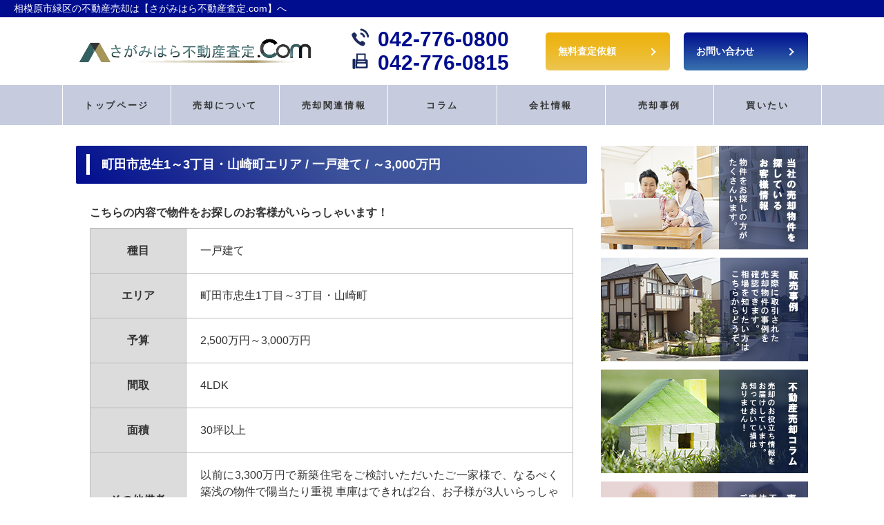

--- FILE ---
content_type: text/html; charset=UTF-8
request_url: https://arthousing-sagamihara.com/customer/111
body_size: 39921
content:
<!doctype html>
<html>
<head>
<meta charset="utf-8">
<meta name="viewport" content="width=device-width, initial-scale=1.0">
<meta http-equiv="X-UA-Compatible" content="ie=edge">
<title>町田市忠生1～3丁目・山崎町エリア / 一戸建て / ～3,000万円 | さがみはら不動産査定.com</title>
<link rel="stylesheet" href="https://arthousing-sagamihara.com/wp/wp-content/themes/mellow/css/reset.css">
<link rel="stylesheet" href="https://arthousing-sagamihara.com/wp/wp-content/themes/mellow/css/meanmenu.css">
<link rel="stylesheet" href="https://arthousing-sagamihara.com/wp/wp-content/themes/mellow/style.css">
<link rel="stylesheet" href="https://arthousing-sagamihara.com/wp/wp-content/themes/mellow/css/other.css">
<script src="https://code.jquery.com/jquery-1.9.1.js"></script>
<script src="https://arthousing-sagamihara.com/wp/wp-content/themes/mellow/js/jquery.meanmenu.min.js"></script>
<script src="https://arthousing-sagamihara.com/wp/wp-content/themes/mellow/js/fixedHeader.js"></script>
<script type="text/javascript">
	$(function(){
		var width =  $(window).width();
			$('a[href*="#"][class="pagetopBtn"] ').click(function() {
				var head =$(".header").outerHeight();
				var speed = 400;
				var href= $(this).attr("href");
				var target = $(href == "#" || href == "" ? 'html' : href);
			if( width > 768 ){ //PC時スクロール距離
				var position = target.offset().top - 20;
			} else if(width < 768){ //SP時スクロール距離
				var position = target.offset().top - head;
		}
		$('body,html').animate({scrollTop:position}, speed, 'swing');
			return false;
		});
	});
</script>
<script type="text/javascript">
$(function($){
	//メニューの表示状態保管用
	var state = false;
	//.bodyのスクロール位置
	var scrollpos = 0;
	//meanmenuの状態による表示制御
	function mm_control() {
		if($('.mean-nav .globalNav_inner').is(':visible')) {
			//表示中
			if(state == false) {
				scrollpos = $(window).scrollTop();
				$('body').addClass('fixed').css({'top': -scrollpos});
				$('.mean-container').addClass('open');
				$('.mean-nav .mask').show();
				state = true;
			}
		} else {
			//非表示中
			if(state == true) {
				$('body').removeClass('fixed').css({'top': 0});
				window.scrollTo( 0 , scrollpos );
				$('.mean-container').removeClass('open');
				$('.mean-nav .mask').hide();
				state = false;
			}
		}
	}

	$('#globalNav').meanmenu({
	    meanMenuContainer: ".header .navi", // メニューを表示させる位置
	    meanScreenWidth: "768",
	    meanMenuOpen: '<span></span><span></span><span></span>',
	    meanMenuClose: '<span></span><span></span><span></span>'
	});
	$(document)
	.on('opend.meanmenu closed.meanmenu', function() {
		mm_control();
	})
	.on('touchend click', '.mean-bar .mask', function(e) {
		$('.mean-bar .meanmenu-reveal').trigger('click');
		return false;
	});
	//ウィンドウサイズ変更によるメニュー非表示時の制御
	$(window).on('resize', function() {
		mm_control();
	});
});
</script>
<script type="text/javascript">
	$(function() {
		var topBtn = $('#side_nav');
		topBtn.hide();
		$(window).scroll(function () {
			if ($(this).scrollTop() > 300) {
				topBtn.fadeIn();
			} else {
				topBtn.fadeOut();
			}
		});
	});
		$(function(){
  $('#fixed-header').fixedHeaderAdjuster();
});
</script>
<script>
$(function(){
    var rwdTab = $('#tabAccordion'),
    switchPoint = 768,
    fadeSpeed = 500,
    slideSpeed = 500;

    var btnElm = rwdTab.children('dl.tabAccordion_inner').children('dt.tabAccordion_title'),
    contentsArea = rwdTab.children('dl.tabAccordion_inner').children('dd.tabAccordion_text');


    btnElm.on('click', function(){
        if(!$(this).hasClass('btnAcv')){
            btnElm.removeClass('btnAcv');
            $(this).addClass('btnAcv');

            if(window.innerWidth > switchPoint){
                contentsArea.fadeOut(fadeSpeed);
                $(this).next().fadeIn(fadeSpeed);
            } else {
                contentsArea.slideUp(slideSpeed);
                $(this).next().slideDown(slideSpeed);
            }
        }
    });


    btnElm.first().click();
});

$(function(){

	$('.qandaT').on('click', function() {
		$(this).addClass('active');
		$(this).next().fadeIn('fast');

		$('.qandaT').not($(this)).next().slideUp();

	});
});

</script>
<script>
$(function() {
  //最初は全てのパネルを非表示に
  $('#spAccordion > dl.spAccordion_inner dd.spAccordion_box').hide();
  $('#spAccordion > dl.spAccordion_inner dt.spAccordion_title')
    .click(function(e){
 //選択したパネルを開く
      $('+dd.spAccordion_box', this).slideToggle(500);
      $(this).toggleClass("open");
    })
});
$(function() {
  //最初は全てのパネルを非表示に
  $('dl.sp_qanda > dd').hide();
  $('dl.sp_qanda > dt')
    .click(function(e){
 //選択したパネルを開く
      $('+dd', this).slideToggle(500);
    })
});
</script>
<meta name='robots' content='max-image-preview:large' />

<!-- All In One SEO Pack 3.7.1[184,243] -->
<meta name="description"  content="こちらの内容で物件をお探しのお客様がいらっしゃいます！種目一戸建てエリア町田市忠生1丁目～3丁目・山崎町予算2,500万円～3,000万円間取4LDK面積30坪以上その他備考以前に3,300万円で新築住宅をご検討いただいたご一家様で、なるべく築浅の物件で陽当たり重視" />

<script type="application/ld+json" class="aioseop-schema">{}</script>
<link rel="canonical" href="https://arthousing-sagamihara.com/customer/111" />
<!-- All In One SEO Pack -->
<link rel='dns-prefetch' href='//www.googletagmanager.com' />
<script type="text/javascript">
window._wpemojiSettings = {"baseUrl":"https:\/\/s.w.org\/images\/core\/emoji\/14.0.0\/72x72\/","ext":".png","svgUrl":"https:\/\/s.w.org\/images\/core\/emoji\/14.0.0\/svg\/","svgExt":".svg","source":{"concatemoji":"https:\/\/arthousing-sagamihara.com\/wp\/wp-includes\/js\/wp-emoji-release.min.js?ver=fb7e2f9e9095ff559b00c575eb64a60b"}};
/*! This file is auto-generated */
!function(e,a,t){var n,r,o,i=a.createElement("canvas"),p=i.getContext&&i.getContext("2d");function s(e,t){p.clearRect(0,0,i.width,i.height),p.fillText(e,0,0);e=i.toDataURL();return p.clearRect(0,0,i.width,i.height),p.fillText(t,0,0),e===i.toDataURL()}function c(e){var t=a.createElement("script");t.src=e,t.defer=t.type="text/javascript",a.getElementsByTagName("head")[0].appendChild(t)}for(o=Array("flag","emoji"),t.supports={everything:!0,everythingExceptFlag:!0},r=0;r<o.length;r++)t.supports[o[r]]=function(e){if(p&&p.fillText)switch(p.textBaseline="top",p.font="600 32px Arial",e){case"flag":return s("\ud83c\udff3\ufe0f\u200d\u26a7\ufe0f","\ud83c\udff3\ufe0f\u200b\u26a7\ufe0f")?!1:!s("\ud83c\uddfa\ud83c\uddf3","\ud83c\uddfa\u200b\ud83c\uddf3")&&!s("\ud83c\udff4\udb40\udc67\udb40\udc62\udb40\udc65\udb40\udc6e\udb40\udc67\udb40\udc7f","\ud83c\udff4\u200b\udb40\udc67\u200b\udb40\udc62\u200b\udb40\udc65\u200b\udb40\udc6e\u200b\udb40\udc67\u200b\udb40\udc7f");case"emoji":return!s("\ud83e\udef1\ud83c\udffb\u200d\ud83e\udef2\ud83c\udfff","\ud83e\udef1\ud83c\udffb\u200b\ud83e\udef2\ud83c\udfff")}return!1}(o[r]),t.supports.everything=t.supports.everything&&t.supports[o[r]],"flag"!==o[r]&&(t.supports.everythingExceptFlag=t.supports.everythingExceptFlag&&t.supports[o[r]]);t.supports.everythingExceptFlag=t.supports.everythingExceptFlag&&!t.supports.flag,t.DOMReady=!1,t.readyCallback=function(){t.DOMReady=!0},t.supports.everything||(n=function(){t.readyCallback()},a.addEventListener?(a.addEventListener("DOMContentLoaded",n,!1),e.addEventListener("load",n,!1)):(e.attachEvent("onload",n),a.attachEvent("onreadystatechange",function(){"complete"===a.readyState&&t.readyCallback()})),(e=t.source||{}).concatemoji?c(e.concatemoji):e.wpemoji&&e.twemoji&&(c(e.twemoji),c(e.wpemoji)))}(window,document,window._wpemojiSettings);
</script>
<style type="text/css">
img.wp-smiley,
img.emoji {
	display: inline !important;
	border: none !important;
	box-shadow: none !important;
	height: 1em !important;
	width: 1em !important;
	margin: 0 0.07em !important;
	vertical-align: -0.1em !important;
	background: none !important;
	padding: 0 !important;
}
</style>
	<link rel='stylesheet' id='wp-block-library-css' href='https://arthousing-sagamihara.com/wp/wp-includes/css/dist/block-library/style.min.css?ver=fb7e2f9e9095ff559b00c575eb64a60b' type='text/css' media='all' />
<link rel='stylesheet' id='classic-theme-styles-css' href='https://arthousing-sagamihara.com/wp/wp-includes/css/classic-themes.min.css?ver=fb7e2f9e9095ff559b00c575eb64a60b' type='text/css' media='all' />
<style id='global-styles-inline-css' type='text/css'>
body{--wp--preset--color--black: #000000;--wp--preset--color--cyan-bluish-gray: #abb8c3;--wp--preset--color--white: #ffffff;--wp--preset--color--pale-pink: #f78da7;--wp--preset--color--vivid-red: #cf2e2e;--wp--preset--color--luminous-vivid-orange: #ff6900;--wp--preset--color--luminous-vivid-amber: #fcb900;--wp--preset--color--light-green-cyan: #7bdcb5;--wp--preset--color--vivid-green-cyan: #00d084;--wp--preset--color--pale-cyan-blue: #8ed1fc;--wp--preset--color--vivid-cyan-blue: #0693e3;--wp--preset--color--vivid-purple: #9b51e0;--wp--preset--gradient--vivid-cyan-blue-to-vivid-purple: linear-gradient(135deg,rgba(6,147,227,1) 0%,rgb(155,81,224) 100%);--wp--preset--gradient--light-green-cyan-to-vivid-green-cyan: linear-gradient(135deg,rgb(122,220,180) 0%,rgb(0,208,130) 100%);--wp--preset--gradient--luminous-vivid-amber-to-luminous-vivid-orange: linear-gradient(135deg,rgba(252,185,0,1) 0%,rgba(255,105,0,1) 100%);--wp--preset--gradient--luminous-vivid-orange-to-vivid-red: linear-gradient(135deg,rgba(255,105,0,1) 0%,rgb(207,46,46) 100%);--wp--preset--gradient--very-light-gray-to-cyan-bluish-gray: linear-gradient(135deg,rgb(238,238,238) 0%,rgb(169,184,195) 100%);--wp--preset--gradient--cool-to-warm-spectrum: linear-gradient(135deg,rgb(74,234,220) 0%,rgb(151,120,209) 20%,rgb(207,42,186) 40%,rgb(238,44,130) 60%,rgb(251,105,98) 80%,rgb(254,248,76) 100%);--wp--preset--gradient--blush-light-purple: linear-gradient(135deg,rgb(255,206,236) 0%,rgb(152,150,240) 100%);--wp--preset--gradient--blush-bordeaux: linear-gradient(135deg,rgb(254,205,165) 0%,rgb(254,45,45) 50%,rgb(107,0,62) 100%);--wp--preset--gradient--luminous-dusk: linear-gradient(135deg,rgb(255,203,112) 0%,rgb(199,81,192) 50%,rgb(65,88,208) 100%);--wp--preset--gradient--pale-ocean: linear-gradient(135deg,rgb(255,245,203) 0%,rgb(182,227,212) 50%,rgb(51,167,181) 100%);--wp--preset--gradient--electric-grass: linear-gradient(135deg,rgb(202,248,128) 0%,rgb(113,206,126) 100%);--wp--preset--gradient--midnight: linear-gradient(135deg,rgb(2,3,129) 0%,rgb(40,116,252) 100%);--wp--preset--duotone--dark-grayscale: url('#wp-duotone-dark-grayscale');--wp--preset--duotone--grayscale: url('#wp-duotone-grayscale');--wp--preset--duotone--purple-yellow: url('#wp-duotone-purple-yellow');--wp--preset--duotone--blue-red: url('#wp-duotone-blue-red');--wp--preset--duotone--midnight: url('#wp-duotone-midnight');--wp--preset--duotone--magenta-yellow: url('#wp-duotone-magenta-yellow');--wp--preset--duotone--purple-green: url('#wp-duotone-purple-green');--wp--preset--duotone--blue-orange: url('#wp-duotone-blue-orange');--wp--preset--font-size--small: 13px;--wp--preset--font-size--medium: 20px;--wp--preset--font-size--large: 36px;--wp--preset--font-size--x-large: 42px;--wp--preset--spacing--20: 0.44rem;--wp--preset--spacing--30: 0.67rem;--wp--preset--spacing--40: 1rem;--wp--preset--spacing--50: 1.5rem;--wp--preset--spacing--60: 2.25rem;--wp--preset--spacing--70: 3.38rem;--wp--preset--spacing--80: 5.06rem;--wp--preset--shadow--natural: 6px 6px 9px rgba(0, 0, 0, 0.2);--wp--preset--shadow--deep: 12px 12px 50px rgba(0, 0, 0, 0.4);--wp--preset--shadow--sharp: 6px 6px 0px rgba(0, 0, 0, 0.2);--wp--preset--shadow--outlined: 6px 6px 0px -3px rgba(255, 255, 255, 1), 6px 6px rgba(0, 0, 0, 1);--wp--preset--shadow--crisp: 6px 6px 0px rgba(0, 0, 0, 1);}:where(.is-layout-flex){gap: 0.5em;}body .is-layout-flow > .alignleft{float: left;margin-inline-start: 0;margin-inline-end: 2em;}body .is-layout-flow > .alignright{float: right;margin-inline-start: 2em;margin-inline-end: 0;}body .is-layout-flow > .aligncenter{margin-left: auto !important;margin-right: auto !important;}body .is-layout-constrained > .alignleft{float: left;margin-inline-start: 0;margin-inline-end: 2em;}body .is-layout-constrained > .alignright{float: right;margin-inline-start: 2em;margin-inline-end: 0;}body .is-layout-constrained > .aligncenter{margin-left: auto !important;margin-right: auto !important;}body .is-layout-constrained > :where(:not(.alignleft):not(.alignright):not(.alignfull)){max-width: var(--wp--style--global--content-size);margin-left: auto !important;margin-right: auto !important;}body .is-layout-constrained > .alignwide{max-width: var(--wp--style--global--wide-size);}body .is-layout-flex{display: flex;}body .is-layout-flex{flex-wrap: wrap;align-items: center;}body .is-layout-flex > *{margin: 0;}:where(.wp-block-columns.is-layout-flex){gap: 2em;}.has-black-color{color: var(--wp--preset--color--black) !important;}.has-cyan-bluish-gray-color{color: var(--wp--preset--color--cyan-bluish-gray) !important;}.has-white-color{color: var(--wp--preset--color--white) !important;}.has-pale-pink-color{color: var(--wp--preset--color--pale-pink) !important;}.has-vivid-red-color{color: var(--wp--preset--color--vivid-red) !important;}.has-luminous-vivid-orange-color{color: var(--wp--preset--color--luminous-vivid-orange) !important;}.has-luminous-vivid-amber-color{color: var(--wp--preset--color--luminous-vivid-amber) !important;}.has-light-green-cyan-color{color: var(--wp--preset--color--light-green-cyan) !important;}.has-vivid-green-cyan-color{color: var(--wp--preset--color--vivid-green-cyan) !important;}.has-pale-cyan-blue-color{color: var(--wp--preset--color--pale-cyan-blue) !important;}.has-vivid-cyan-blue-color{color: var(--wp--preset--color--vivid-cyan-blue) !important;}.has-vivid-purple-color{color: var(--wp--preset--color--vivid-purple) !important;}.has-black-background-color{background-color: var(--wp--preset--color--black) !important;}.has-cyan-bluish-gray-background-color{background-color: var(--wp--preset--color--cyan-bluish-gray) !important;}.has-white-background-color{background-color: var(--wp--preset--color--white) !important;}.has-pale-pink-background-color{background-color: var(--wp--preset--color--pale-pink) !important;}.has-vivid-red-background-color{background-color: var(--wp--preset--color--vivid-red) !important;}.has-luminous-vivid-orange-background-color{background-color: var(--wp--preset--color--luminous-vivid-orange) !important;}.has-luminous-vivid-amber-background-color{background-color: var(--wp--preset--color--luminous-vivid-amber) !important;}.has-light-green-cyan-background-color{background-color: var(--wp--preset--color--light-green-cyan) !important;}.has-vivid-green-cyan-background-color{background-color: var(--wp--preset--color--vivid-green-cyan) !important;}.has-pale-cyan-blue-background-color{background-color: var(--wp--preset--color--pale-cyan-blue) !important;}.has-vivid-cyan-blue-background-color{background-color: var(--wp--preset--color--vivid-cyan-blue) !important;}.has-vivid-purple-background-color{background-color: var(--wp--preset--color--vivid-purple) !important;}.has-black-border-color{border-color: var(--wp--preset--color--black) !important;}.has-cyan-bluish-gray-border-color{border-color: var(--wp--preset--color--cyan-bluish-gray) !important;}.has-white-border-color{border-color: var(--wp--preset--color--white) !important;}.has-pale-pink-border-color{border-color: var(--wp--preset--color--pale-pink) !important;}.has-vivid-red-border-color{border-color: var(--wp--preset--color--vivid-red) !important;}.has-luminous-vivid-orange-border-color{border-color: var(--wp--preset--color--luminous-vivid-orange) !important;}.has-luminous-vivid-amber-border-color{border-color: var(--wp--preset--color--luminous-vivid-amber) !important;}.has-light-green-cyan-border-color{border-color: var(--wp--preset--color--light-green-cyan) !important;}.has-vivid-green-cyan-border-color{border-color: var(--wp--preset--color--vivid-green-cyan) !important;}.has-pale-cyan-blue-border-color{border-color: var(--wp--preset--color--pale-cyan-blue) !important;}.has-vivid-cyan-blue-border-color{border-color: var(--wp--preset--color--vivid-cyan-blue) !important;}.has-vivid-purple-border-color{border-color: var(--wp--preset--color--vivid-purple) !important;}.has-vivid-cyan-blue-to-vivid-purple-gradient-background{background: var(--wp--preset--gradient--vivid-cyan-blue-to-vivid-purple) !important;}.has-light-green-cyan-to-vivid-green-cyan-gradient-background{background: var(--wp--preset--gradient--light-green-cyan-to-vivid-green-cyan) !important;}.has-luminous-vivid-amber-to-luminous-vivid-orange-gradient-background{background: var(--wp--preset--gradient--luminous-vivid-amber-to-luminous-vivid-orange) !important;}.has-luminous-vivid-orange-to-vivid-red-gradient-background{background: var(--wp--preset--gradient--luminous-vivid-orange-to-vivid-red) !important;}.has-very-light-gray-to-cyan-bluish-gray-gradient-background{background: var(--wp--preset--gradient--very-light-gray-to-cyan-bluish-gray) !important;}.has-cool-to-warm-spectrum-gradient-background{background: var(--wp--preset--gradient--cool-to-warm-spectrum) !important;}.has-blush-light-purple-gradient-background{background: var(--wp--preset--gradient--blush-light-purple) !important;}.has-blush-bordeaux-gradient-background{background: var(--wp--preset--gradient--blush-bordeaux) !important;}.has-luminous-dusk-gradient-background{background: var(--wp--preset--gradient--luminous-dusk) !important;}.has-pale-ocean-gradient-background{background: var(--wp--preset--gradient--pale-ocean) !important;}.has-electric-grass-gradient-background{background: var(--wp--preset--gradient--electric-grass) !important;}.has-midnight-gradient-background{background: var(--wp--preset--gradient--midnight) !important;}.has-small-font-size{font-size: var(--wp--preset--font-size--small) !important;}.has-medium-font-size{font-size: var(--wp--preset--font-size--medium) !important;}.has-large-font-size{font-size: var(--wp--preset--font-size--large) !important;}.has-x-large-font-size{font-size: var(--wp--preset--font-size--x-large) !important;}
.wp-block-navigation a:where(:not(.wp-element-button)){color: inherit;}
:where(.wp-block-columns.is-layout-flex){gap: 2em;}
.wp-block-pullquote{font-size: 1.5em;line-height: 1.6;}
</style>
<link rel='stylesheet' id='fancybox-css' href='https://arthousing-sagamihara.com/wp/wp-content/plugins/easy-fancybox/fancybox/1.5.4/jquery.fancybox.min.css?ver=fb7e2f9e9095ff559b00c575eb64a60b' type='text/css' media='screen' />
<script type='text/javascript' src='https://arthousing-sagamihara.com/wp/wp-includes/js/jquery/jquery.min.js?ver=3.6.4' id='jquery-core-js'></script>
<script type='text/javascript' src='https://arthousing-sagamihara.com/wp/wp-includes/js/jquery/jquery-migrate.min.js?ver=3.4.0' id='jquery-migrate-js'></script>

<!-- Google アナリティクス スニペット (Site Kit が追加) -->
<script type='text/javascript' src='https://www.googletagmanager.com/gtag/js?id=G-Q8GQ1P4HYJ' id='google_gtagjs-js' async></script>
<script type='text/javascript' id='google_gtagjs-js-after'>
window.dataLayer = window.dataLayer || [];function gtag(){dataLayer.push(arguments);}
gtag('set', 'linker', {"domains":["arthousing-sagamihara.com"]} );
gtag("js", new Date());
gtag("set", "developer_id.dZTNiMT", true);
gtag("config", "G-Q8GQ1P4HYJ");
</script>

<!-- (ここまで) Google アナリティクス スニペット (Site Kit が追加) -->
<link rel="https://api.w.org/" href="https://arthousing-sagamihara.com/wp-json/" /><link rel='shortlink' href='https://arthousing-sagamihara.com/?p=111' />
<link rel="alternate" type="application/json+oembed" href="https://arthousing-sagamihara.com/wp-json/oembed/1.0/embed?url=https%3A%2F%2Farthousing-sagamihara.com%2Fcustomer%2F111" />
<link rel="alternate" type="text/xml+oembed" href="https://arthousing-sagamihara.com/wp-json/oembed/1.0/embed?url=https%3A%2F%2Farthousing-sagamihara.com%2Fcustomer%2F111&#038;format=xml" />
<meta name="generator" content="Site Kit by Google 1.104.0" /><link rel="icon" href="https://arthousing-sagamihara.com/wp/wp-content/uploads/2021/06/cropped-favicon-32x32.png" sizes="32x32" />
<link rel="icon" href="https://arthousing-sagamihara.com/wp/wp-content/uploads/2021/06/cropped-favicon-192x192.png" sizes="192x192" />
<link rel="apple-touch-icon" href="https://arthousing-sagamihara.com/wp/wp-content/uploads/2021/06/cropped-favicon-180x180.png" />
<meta name="msapplication-TileImage" content="https://arthousing-sagamihara.com/wp/wp-content/uploads/2021/06/cropped-favicon-270x270.png" />
</head>
<body>
	<div id="blue_A" class="wrapper">
		<header id="fixed-header" class="header">
			<div class="header_block">
				<h1 class="header_title">相模原市緑区の不動産売却は【さがみはら不動産査定.com】へ</h1>
			</div>
			<div class="header_container">
				<div class="header_inner">
					<a href="https://arthousing-sagamihara.com/"><img src="https://arthousing-sagamihara.com/wp/wp-content/uploads/2024/05/company.png" class="header_logo" alt="さがみはら不動産査定.com"></a>
					<div class="header_innerBox">
						<p class="companyName" style="display: none;">さがみはら不動産査定.com</p><!-- 社名ロゴ画像がある場合は非表示になる  -->
						<p class="telnumber">
							<a href="tel:042-776-0800">
								<span class="icon"><img src="https://arthousing-sagamihara.com/wp/wp-content/themes/mellow/images/telIcon.png"></span>
								<span class="text">042-776-0800</span>
							</a>
						</p>
						<p class="faxnumber">
								<span class="icon"><img src="https://arthousing-sagamihara.com/wp/wp-content/themes/mellow/images/faxIcon.png"></span>
								<span class="text">042-776-0815</span>
						</p>
					</div>
					<div class="header_btnArea">
						<a href="/cf_cgi6/satei.htm" class="btn btn_satei"><p class="header_sentence">無料査定依頼</p></a>
						<a href="/cf_cgi2/toiawase.htm" class="btn btn_otoiawase"><p class="header_sentence">お問い合わせ</p></a>
					</div>
				</div>
<!--Grobalmenu-->
				<div class="navi">
					<nav id="globalNav">
					<ul class="globalNav_inner"><li id="menu-item-647" class="menu-item menu-item-type-custom menu-item-object-custom menu-item-home menu-item-647"><a href="https://arthousing-sagamihara.com">トップページ</a></li>
<li id="menu-item-648" class="menu-item menu-item-type-custom menu-item-object-custom menu-item-has-children menu-item-648"><a href="#">売却について</a>
<ul class="sub-menu">
	<li id="menu-item-649" class="menu-item menu-item-type-post_type menu-item-object-page menu-item-649"><a href="https://arthousing-sagamihara.com/point">売却のポイント</a></li>
	<li id="menu-item-651" class="menu-item menu-item-type-post_type menu-item-object-page menu-item-651"><a href="https://arthousing-sagamihara.com/sell">当社の仲介売却</a></li>
	<li id="menu-item-652" class="menu-item menu-item-type-post_type menu-item-object-page menu-item-652"><a href="https://arthousing-sagamihara.com/prices">近隣エリア販売例</a></li>
	<li id="menu-item-653" class="menu-item menu-item-type-post_type menu-item-object-page menu-item-653"><a href="https://arthousing-sagamihara.com/contract">媒介契約３つの種類</a></li>
	<li id="menu-item-654" class="menu-item menu-item-type-post_type menu-item-object-page menu-item-654"><a href="https://arthousing-sagamihara.com/customer">購入希望者一覧</a></li>
	<li id="menu-item-655" class="menu-item menu-item-type-post_type menu-item-object-page menu-item-655"><a href="https://arthousing-sagamihara.com/cost">不動産売却時にかかる諸費用</a></li>
</ul>
</li>
<li id="menu-item-656" class="menu-item menu-item-type-custom menu-item-object-custom menu-item-has-children menu-item-656"><a href="#">売却関連情報</a>
<ul class="sub-menu">
	<li id="menu-item-657" class="menu-item menu-item-type-post_type menu-item-object-page menu-item-657"><a href="https://arthousing-sagamihara.com/question">よくある質問</a></li>
	<li id="menu-item-658" class="menu-item menu-item-type-post_type menu-item-object-page menu-item-658"><a href="https://arthousing-sagamihara.com/shortsale">住宅ローンのご相談</a></li>
	<li id="menu-item-659" class="menu-item menu-item-type-post_type menu-item-object-page menu-item-659"><a href="https://arthousing-sagamihara.com/needtoknow">売却をお考えの方へ</a></li>
	<li id="menu-item-660" class="menu-item menu-item-type-post_type menu-item-object-page menu-item-660"><a href="https://arthousing-sagamihara.com/move">住み替えのご相談</a></li>
	<li id="menu-item-661" class="menu-item menu-item-type-post_type menu-item-object-page menu-item-661"><a href="https://arthousing-sagamihara.com/inheritance">相続でお悩みの方</a></li>
	<li id="menu-item-662" class="menu-item menu-item-type-post_type menu-item-object-page menu-item-662"><a href="https://arthousing-sagamihara.com/buy">買取サービス</a></li>
</ul>
</li>
<li id="menu-item-663" class="menu-item menu-item-type-post_type menu-item-object-page menu-item-663"><a href="https://arthousing-sagamihara.com/column">コラム</a></li>
<li id="menu-item-664" class="menu-item menu-item-type-custom menu-item-object-custom menu-item-has-children menu-item-664"><a href="#">会社情報</a>
<ul class="sub-menu">
	<li id="menu-item-665" class="menu-item menu-item-type-post_type menu-item-object-page menu-item-665"><a href="https://arthousing-sagamihara.com/kaisya">会社情報</a></li>
	<li id="menu-item-666" class="menu-item menu-item-type-post_type menu-item-object-page menu-item-666"><a href="https://arthousing-sagamihara.com/staff">スタッフ紹介</a></li>
	<li id="menu-item-667" class="menu-item menu-item-type-post_type menu-item-object-page menu-item-667"><a href="https://arthousing-sagamihara.com/menseki">免責事項</a></li>
	<li id="menu-item-668" class="menu-item menu-item-type-post_type menu-item-object-page menu-item-668"><a href="https://arthousing-sagamihara.com/privacy">個人情報保護方針</a></li>
	<li id="menu-item-669" class="menu-item menu-item-type-post_type menu-item-object-page menu-item-669"><a href="https://arthousing-sagamihara.com/access-location">アクセス</a></li>
	<li id="menu-item-826" class="menu-item menu-item-type-custom menu-item-object-custom menu-item-826"><a href="/cf_cgi8/mailmg.htm">メールマガジン登録</a></li>
</ul>
</li>
<li id="menu-item-1172" class="menu-item menu-item-type-post_type menu-item-object-page menu-item-1172"><a href="https://arthousing-sagamihara.com/blog">売却事例</a></li>
<li id="menu-item-670" class="menu-item menu-item-type-custom menu-item-object-custom menu-item-670"><a target="_blank" rel="noopener" href="https://www.arthousing.net/">買いたい</a></li>
</ul>						<div class="mask"></div>
					</nav>
				</div>
<!--Grobalmenu-->

			</div>
		</header>
<main>
	<div id="side_nav">
  <a href="https://arthousing-sagamihara.com/cf_cgi6/satei.htm"><img src="https://arthousing-sagamihara.com/wp/wp-content/themes/mellow/images/baikyaku.png" alt="" class="side-nav__img"></a>
  <a href="https://arthousing-sagamihara.com/cf_cgi2/toiawase.htm"><img src="https://arthousing-sagamihara.com/wp/wp-content/themes/mellow/images/contact.png" alt="" class="side-nav__img"></a>
  <a href="#"><img src="https://arthousing-sagamihara.com/wp/wp-content/themes/mellow/images/back.png" alt="" class="side-nav__img"></a>
</div>
	<div class="spBtnArea">
  <a href="https://arthousing-sagamihara.com/cf_cgi6/satei.htm" class="btn btn_satei"><p class="header_sentence">無料査定依頼</p></a>
  <a href="https://arthousing-sagamihara.com/cf_cgi2/toiawase.htm" class="btn btn_otoiawase"><p class="header_sentence">お問い合わせ</p></a>
</div>


<div class="width_2column" id="customerdetail">
        <div class="width_L">
                                    <h2 class="title">町田市忠生1～3丁目・山崎町エリア / 一戸建て / ～3,000万円</h2>
            <p class="txtTitle">こちらの内容で物件をお探しのお客様がいらっしゃいます！</p><div class="customerInfo"><dl><dt>種目</dt><dd>一戸建て</dd></dl><dl><dt>エリア</dt><dd>町田市忠生1丁目～3丁目・山崎町</dd></dl><dl><dt>予算</dt><dd>2,500万円～3,000万円</dd></dl><dl><dt>間取</dt><dd>4LDK</dd></dl><dl><dt>面積</dt><dd>30坪以上</dd></dl><dl><dt>その他備考</dt><dd>以前に3,300万円で新築住宅をご検討いただいたご一家様で、なるべく築浅の物件で陽当たり重視 車庫はできれば2台、お子様が3人いらっしゃいますため一部屋の広さよりはお部屋数が確保されると尚良しといったご希望感です。</dd></dl></div>                            <div class="pagenav">
        <span class="prev"><a href="https://arthousing-sagamihara.com/customer/973" rel="prev">« 前のページ</a></span>    <span class="next"><a href="https://arthousing-sagamihara.com/customer/109" rel="next">次のページ »</a></span>    <br>
<br>
    <!--<span class="prev"><a href="#" rel="prev">« 前のページ</a></span>
        <span class="next"><a href="#" rel="next">次のページ »</a></span>-->
    </div><!--pagenav-->
</div>
        <div class=" width_R">


    <a href="/customer"><img src="https://arthousing-sagamihara.com/wp/wp-content/uploads/2021/06/bnr_R01.png" alt="当社の売却物件を探しているお客様情報"></a><a href="/prices"><img src="https://arthousing-sagamihara.com/wp/wp-content/uploads/2021/06/bnr_R02.png" alt="販売事例"></a><a href="/column"><img src="https://arthousing-sagamihara.com/wp/wp-content/uploads/2021/06/bnr_R03.png" alt="不動産売却コラム"></a><a href="/cf_cgi6/satei.htm"><img src="https://arthousing-sagamihara.com/wp/wp-content/uploads/2021/06/bnr_R04.png" alt="売却査定"></a>
<!--    <a href="/wp/customer"><img src="https://sitegrid.sakura.ne.jp/wp/wp-content/themes/mellow/images/bnr_R01.jpg" alt=""></a>
    <a href="/wp/prices"><img src="https://sitegrid.sakura.ne.jp/wp/wp-content/themes/mellow/images/bnr_R02.jpg" alt=""></a>
    <a href="/wp/blog/category/column"><img src="https://sitegrid.sakura.ne.jp/wp/wp-content/themes/mellow/images/bnr_R03.jpg" alt=""></a>
    <a href="/wp/cf_cgi6/satei.html"><img src="https://sitegrid.sakura.ne.jp/wp/wp-content/themes/mellow/images/bnr_R04.jpg" alt=""></a>
--></div>    </div>
    <div class="contArea">
    <div class="cont_1column">
                    <!-- ▽▽▽簡易査定無しの場合▽▽▽ -->
            <div class="cont_bnrArea">
                <img src="https://arthousing-sagamihara.com/wp/wp-content/themes/mellow/images/otoiawaseTxt.png" alt="">
                <div class="otoiawaseInfo">
                    <p class="tel">
                        <span class="icon"><img src="https://arthousing-sagamihara.com/wp/wp-content/themes/mellow/images/telIcon.png"></span>
                        <a href="tel:042-776-0800">042-776-0800</a>
                    </p>
                    <p class="corp"></p>
                </div>
            </div>
            <!-- △△△簡易査定無しの場合△△△ -->
            </div>
</div></main>

		<footer>
			<div class="footer01">
				<div class="site">
<!--footerLeft-->
					<ul class="siteR"><li id="menu-item-680" class="menu-item menu-item-type-custom menu-item-object-custom menu-item-home menu-item-680"><a href="https://arthousing-sagamihara.com">トップページ</a></li>
<li id="menu-item-678" class="menu-item menu-item-type-custom menu-item-object-custom menu-item-has-children menu-item-678"><a href="#">売却について</a>
<ul class="sub-menu">
	<li id="menu-item-679" class="menu-item menu-item-type-post_type menu-item-object-page menu-item-679"><a href="https://arthousing-sagamihara.com/point">売却のポイント</a></li>
	<li id="menu-item-674" class="menu-item menu-item-type-post_type menu-item-object-page menu-item-674"><a href="https://arthousing-sagamihara.com/sell">当社の仲介売却</a></li>
	<li id="menu-item-825" class="menu-item menu-item-type-post_type menu-item-object-page menu-item-825"><a href="https://arthousing-sagamihara.com/prices">近隣エリア販売例</a></li>
	<li id="menu-item-676" class="menu-item menu-item-type-post_type menu-item-object-page menu-item-676"><a href="https://arthousing-sagamihara.com/contract">媒介契約３つの種類</a></li>
	<li id="menu-item-677" class="menu-item menu-item-type-post_type menu-item-object-page menu-item-677"><a href="https://arthousing-sagamihara.com/customer">購入希望者一覧</a></li>
	<li id="menu-item-1174" class="menu-item menu-item-type-post_type menu-item-object-page menu-item-1174"><a href="https://arthousing-sagamihara.com/blog">売却事例</a></li>
	<li id="menu-item-828" class="menu-item menu-item-type-post_type menu-item-object-page menu-item-828"><a href="https://arthousing-sagamihara.com/cost">不動産売却時にかかる諸費用</a></li>
</ul>
</li>
<li id="menu-item-681" class="menu-item menu-item-type-custom menu-item-object-custom menu-item-has-children menu-item-681"><a href="#">不動産関連情報</a>
<ul class="sub-menu">
	<li id="menu-item-682" class="menu-item menu-item-type-post_type menu-item-object-page menu-item-682"><a href="https://arthousing-sagamihara.com/question">よくある質問</a></li>
	<li id="menu-item-683" class="menu-item menu-item-type-post_type menu-item-object-page menu-item-683"><a href="https://arthousing-sagamihara.com/move">住み替えのご相談</a></li>
	<li id="menu-item-684" class="menu-item menu-item-type-post_type menu-item-object-page menu-item-684"><a href="https://arthousing-sagamihara.com/shortsale">住宅ローンのご相談</a></li>
	<li id="menu-item-685" class="menu-item menu-item-type-post_type menu-item-object-page menu-item-685"><a href="https://arthousing-sagamihara.com/needtoknow">売却をお考えの方へ</a></li>
	<li id="menu-item-686" class="menu-item menu-item-type-post_type menu-item-object-page menu-item-686"><a href="https://arthousing-sagamihara.com/inheritance">相続でお悩みの方</a></li>
	<li id="menu-item-687" class="menu-item menu-item-type-post_type menu-item-object-page menu-item-687"><a href="https://arthousing-sagamihara.com/buy">買取サービス</a></li>
</ul>
</li>
<li id="menu-item-688" class="menu-item menu-item-type-custom menu-item-object-custom menu-item-has-children menu-item-688"><a href="#">会社情報</a>
<ul class="sub-menu">
	<li id="menu-item-691" class="menu-item menu-item-type-post_type menu-item-object-page menu-item-691"><a href="https://arthousing-sagamihara.com/kaisya">会社情報</a></li>
	<li id="menu-item-690" class="menu-item menu-item-type-post_type menu-item-object-page menu-item-690"><a href="https://arthousing-sagamihara.com/staff">スタッフ紹介</a></li>
	<li id="menu-item-766" class="menu-item menu-item-type-post_type menu-item-object-page menu-item-766"><a href="https://arthousing-sagamihara.com/column">コラム</a></li>
	<li id="menu-item-692" class="menu-item menu-item-type-post_type menu-item-object-page menu-item-692"><a href="https://arthousing-sagamihara.com/privacy">個人情報保護方針</a></li>
	<li id="menu-item-693" class="menu-item menu-item-type-post_type menu-item-object-page menu-item-693"><a href="https://arthousing-sagamihara.com/menseki">免責事項</a></li>
	<li id="menu-item-689" class="menu-item menu-item-type-post_type menu-item-object-page menu-item-689"><a href="https://arthousing-sagamihara.com/access-location">アクセス</a></li>
	<li id="menu-item-827" class="menu-item menu-item-type-custom menu-item-object-custom menu-item-827"><a href="/cf_cgi8/mailmg.htm">メールマガジン登録</a></li>
	<li id="menu-item-697" class="menu-item menu-item-type-post_type menu-item-object-page menu-item-697"><a href="https://arthousing-sagamihara.com/sitemap">サイトマップ</a></li>
</ul>
</li>
</ul><!--footerLeft-->
						</div>
					</div>
				</div>
			</div>

			<div class="footer02">
				<div class="site">
					<div class="site_inner siteInfo01">
						<div class="siteInfo_box">
							<img src="https://arthousing-sagamihara.com/wp/wp-content/uploads/2024/05/company.png" alt="さがみはら不動産売却.com">
							<p class="siteInfo_corp">株式会社アートハウジング</p>
							<p class="siteInfo_lisence">神奈川県知事免許（4）第27476号</p>
						</div>
					</div>
					<div class="site_inner siteInfo02">
						<p class="siteInfo_text">
							〒252-0238 <br />
神奈川県相模原市中央区星が丘２-１５-３<br>TEL：042-776-0800						</p>
						<p class="siteInfo_text">
							<br>営業時間：9:30 AM - 6:30 PM<br>定休日：第一・第三火曜日・毎週水曜日						</p>
					</div>
				</div>
				<small>Copyright&nbsp;&copy;&nbsp;All rights Reserved by株式会社アートハウジング</small>
			</div>
		</footer>
		<script type='text/javascript' src='https://arthousing-sagamihara.com/wp/wp-content/plugins/easy-fancybox/fancybox/1.5.4/jquery.fancybox.min.js?ver=fb7e2f9e9095ff559b00c575eb64a60b' id='jquery-fancybox-js'></script>
<script type='text/javascript' id='jquery-fancybox-js-after'>
var fb_timeout, fb_opts={'overlayShow':true,'hideOnOverlayClick':true,'showCloseButton':true,'margin':20,'enableEscapeButton':true,'autoScale':true };
if(typeof easy_fancybox_handler==='undefined'){
var easy_fancybox_handler=function(){
jQuery([".nolightbox","a.wp-block-fileesc_html__button","a.pin-it-button","a[href*='pinterest.com\/pin\/create']","a[href*='facebook.com\/share']","a[href*='twitter.com\/share']"].join(',')).addClass('nofancybox');
jQuery('a.fancybox-close').on('click',function(e){e.preventDefault();jQuery.fancybox.close()});
/* IMG */
var fb_IMG_select=jQuery('a[href*=".jpg" i]:not(.nofancybox,li.nofancybox>a),area[href*=".jpg" i]:not(.nofancybox),a[href*=".png" i]:not(.nofancybox,li.nofancybox>a),area[href*=".png" i]:not(.nofancybox),a[href*=".webp" i]:not(.nofancybox,li.nofancybox>a),area[href*=".webp" i]:not(.nofancybox)');
fb_IMG_select.addClass('fancybox image');
var fb_IMG_sections=jQuery('.gallery,.wp-block-gallery,.tiled-gallery,.wp-block-jetpack-tiled-gallery');
fb_IMG_sections.each(function(){jQuery(this).find(fb_IMG_select).attr('rel','gallery-'+fb_IMG_sections.index(this));});
jQuery('a.fancybox,area.fancybox,.fancybox>a').each(function(){jQuery(this).fancybox(jQuery.extend(true,{},fb_opts,{'transitionIn':'elastic','transitionOut':'elastic','opacity':false,'hideOnContentClick':false,'titleShow':true,'titlePosition':'over','titleFromAlt':true,'showNavArrows':true,'enableKeyboardNav':true,'cyclic':false}))});
};};
var easy_fancybox_auto=function(){setTimeout(function(){jQuery('a#fancybox-auto,#fancybox-auto>a').first().trigger('click')},1000);};
jQuery(easy_fancybox_handler);jQuery(document).on('post-load',easy_fancybox_handler);
jQuery(easy_fancybox_auto);
</script>
<script type='text/javascript' src='https://arthousing-sagamihara.com/wp/wp-content/plugins/easy-fancybox/vendor/jquery.easing.min.js?ver=1.4.1' id='jquery-easing-js'></script>
<script type='text/javascript' src='https://arthousing-sagamihara.com/wp/wp-content/plugins/easy-fancybox/vendor/jquery.mousewheel.min.js?ver=3.1.13' id='jquery-mousewheel-js'></script>

	</div>


</body>
</html>


--- FILE ---
content_type: text/css
request_url: https://arthousing-sagamihara.com/wp/wp-content/themes/mellow/style.css
body_size: 12865
content:
@charset "UTF-8";

/*
Theme Name : mellow

全てのページで共通して使う設定&トップページをstyle.cssで記述しています
body直下のdivにidでカラー名が付いています
cx）<div id="red_A" class="wrapper">　←Aパターンの赤がテーマカラーの場合のid
 */


 /*---------------------common parts---------------------*/

 * {
	margin: 0;
	padding: 0;
	box-sizing: border-box;
}

*:focus {
	outline: none;
}

* ul,ol {
	list-style: none;
}

html {
	font-size: 62.5%;
	color: #333333;
	font-family:"游ゴシック Medium",YuGothic,YuGothicM,"Hiragino Kaku Gothic ProN","Hiragino Kaku Gothic Pro",メイリオ,Meiryo,sans-serif;
}

.wrapper {
	width: 100%;
	overflow: hidden;
}

/*----- 色ごとに変わる -----*/

#red_C {
	background-color: #eb9c9c;
}
#orange_C {
	background-color: #f3b07a;
}
#yellow_C {
	background-color: #dcc878;
}
#green_C {
	background-color: #96ceb2;
}
#blue_C {
	background-color: #92c1e2;
}
#pink_C {
	background-color: #e4799a;
}
#gray_C {
	background-color: #b8b8b8;
}

a {
	text-decoration: none;
	color: #333333;
}

p,dl {
	font-size: 1.6rem;
	line-height: 1.5em;
/*	text-align: justify;*/
}

dt {
	background: #c6dbef;
	padding: 20px 10px;
	font-weight: bold;
	display: -webkit-box;
  display: -ms-flexbox;
	display: flex;
	-webkit-box-align: center;
	-ms-flex-align: center;
	align-items: center;
}

dd {
	background: #dde9f5;
	padding: 20px;
}

.width_2column .width_L dl p {
	padding: 0;
	margin: 0;
}

img.imgCenter {
	width: 50%;
	display: block;
	margin: 0 auto;
}

table img {
  width: 100%;
  height: auto;
}

.bold {
	font-weight: bold;
}

.textRed {
	color:#f00;
}
figure.wp-block-image,
.wp-block-image figure{
	float:none;
	clear:both;}
/*.wp-block-image:after{
	float:none;
	clear:both;
	}*/
figcaption{
	font-size:1.6rem;
	}
.pconly{ display:block;}
.sponly{ display:none}
div[id$="_A"] .btn {
	width: 18rem;
	height: 5.5rem;
	border-radius: 5px;
	padding: 1.8rem;
	position: relative;
	display: flex;
	justify-content: space-between;
	align-items: center;
}

div[id$="_B"] .btn {
	width: 18rem;
	height: 5rem;
	border-radius: 25px;
	padding: 10px 30px;
	position: relative;
	display: flex;
	justify-content: space-between;
	align-items: center;
  background-color: #fff;
}

div[id$="_C"] .btn {
	width: 18rem;
	height: 5.5rem;
	padding: 1.8rem;
	position: relative;
	display: flex;
	justify-content: space-between;
	align-items: center;
}

div[id$="_C"] .btn_satei {
	background-color: #222;
	box-shadow: 4px 4px #fff;
}

div[id$="_C"] .btn_otoiawase {
	background-color: #fff;
	box-shadow: 4px 4px #222;
}

div[id$="_B"] .btn_satei {
	background-color: #ffea8a !important;
}

/* カラーパターンごとに色が変わるパーツ */
#red_B .btn {
  border: solid 2px #990020;
  border-bottom: solid 4px #990020;
}
#orange_B .btn,
#yellow_B .btn {
  border: solid 2px #f88723;
  border-bottom: solid 4px #f88723;
}
#green_B .btn {
  border: solid 2px #009944;
  border-bottom: solid 4px #009944;
}
#blue_B .btn {
  border: solid 2px #0e54a2;
  border-bottom: solid 4px #0e54a2;
}
#pink_B .btn {
  border: solid 2px #f75184;
  border-bottom: solid 4px #f75184;
}
#gray_B .btn {
  border: solid 2px #626262;
  border-bottom: solid 4px #626262;
}



div[id$="_A"] .btn:hover,
div[id$="_B"] .btn:hover,
div[id$="_C"] .btn:hover {
	opacity: 0.7;
}

div[id$="_A"] .btn .header_sentence,
div[id$="_B"] .btn .header_sentence,
div[id$="_C"] .btn .header_sentence {
	font-size: 1.4rem;
	font-weight: 600;
	width: 100%;
}

div[id$="_A"] .btn .header_sentence {
	color: #fff;
}

div[id$="_B"] .btn .header_sentence,
div[id$="_C"] .btn .header_sentence {
	text-align: center;
}

div[id$="_C"] .btn_satei .header_sentence {
	color: #fc0;
}

div[id$="_A"] .btn::before {
    content: '';
    width: 6px;
    height: 6px;
    border: 0px;
    -ms-transform: rotate(45deg);
    -webkit-transform: rotate(45deg);
    transform: rotate(45deg);
    position: absolute;
    top: 50%;
    right: 12%;
    margin-top: -3px;
	  border-top: solid 2px #fff;
    border-right: solid 2px #fff;
}


div[id$="_A"] .btnSmall,
div[id$="_B"] .btnSmall,
div[id$="_C"] .btnSmall{
	width: 12rem;
	height: 3rem;
	padding: 0 1.4rem;
	position: relative;
	display: flex;
	justify-content: space-between;
	align-items: center;
}

div[id$="_A"] .btnSmall {
	border-radius: 5px;
}

div[id$="_B"] .btnSmall{
	border-radius: 25px;
	background-color: #fff;
}

/* カラーパターンごとに色が変わるパーツ */
#red_B .btnSmall {
	border: solid 2px #990020;
	border-bottom: solid 4px #990020;
}
#orange_B .btnSmall,
#yellow_B .btnSmall {
	border: solid 2px #f88723;
	border-bottom: solid 4px #f88723;
}
#green_B .btnSmall {
	border: solid 2px #009944;
	border-bottom: solid 4px #009944;
}
#blue_B .btnSmall {
	border: solid 2px #0e54a2;
	border-bottom: solid 4px #0e54a2;
}
#pink_B .btnSmall {
	border: solid 2px #f75184;
	border-bottom: solid 4px #f75184;
}
#gray_B .btnSmall {
	border: solid 2px #626262;
	border-bottom: solid 4px #626262;
}

div[id$="_B"] .btnYellow_B{
  background-color: #ffea8a;
}

div[id$="_A"] .btnSmall .btnSmall_sentence,
div[id$="_B"] .btnSmall .btnSmall_sentence,
div[id$="_C"] .btnSmall .btnSmall_sentence {
	font-size: 1.2rem;
	font-weight: 600;
	width: 100%;
}

div[id$="_A"] .btnSmall .btnSmall_sentence {
	color: #fff;
}

div[id$="_B"] .btnSmall .btnSmall_sentence,
div[id$="_C"] .btnSmall .btnSmall_sentence {
	text-align: center;
}

div[id$="_C"] .btn_satei .btnSmall_sentence {
	color: #fc0;
}

div[id$="_A"] .btnSmall::before {
    content: '';
    width: 6px;
    height: 6px;
    border: 0px;
    -ms-transform: rotate(45deg);
    -webkit-transform: rotate(45deg);
    transform: rotate(45deg);
    position: absolute;
    top: 50%;
    right: 12%;
    margin-top: -3px;
    border-top: solid 2px #fff;
    border-right: solid 2px #fff;
}

/* カラーパターンごとに色が変わるパーツ */

div[id$="_A"] .btn_satei {
	background: linear-gradient(to bottom, #eeb10b 0%,#edba28 50%,#ecc651 100%);
}

#red_A .btn_otoiawase,
#yellow_A .btn_otoiawase,
#gray_A .btn_otoiawase {
  background: linear-gradient(to bottom, #7e0101 0%,#911a1b 50%,#b64d4d 100%);
}

#orange_A .btn_otoiawase  {
  background: linear-gradient(to bottom, #c05804 0%,#ff9239 100%);
}

#green_A .btn_otoiawase  {
  background: linear-gradient(to bottom, #314f40 0%,#3f7f5f 100%);
}

#blue_A .btn_otoiawase {
  background: linear-gradient(to bottom, #000D8F 0%,#3872ad 100%);
}

#pink_A .btn_otoiawase  {
  background: linear-gradient(to bottom, #bd345e 0%,#e1658b 100%);
}

.btnLink {
	align-items: center;
	background-color: #fff;
	border: 1px solid #333333;
  display: -webkit-box;
  display: -ms-flexbox;
  display: flex;
	font-weight: bold;
	position: relative;
	width: 20rem;
}

.btnLink:hover {
	opacity: 0.3 !important;
}

.estateColumnLink.btnLink,
.stepLink.btnLink {
	padding: 20px;
	font-size: 1.8rem;
	margin: 20px auto 0;
}

.estateColumnLink.btnLink::before,
.stepLink.btnLink::before {
    content: '';
    width: 6px;
    height: 6px;
    border: 0px;
    border-top: solid 2px #333333;
    border-right: solid 2px #333333;
    -ms-transform: rotate(45deg);
    -webkit-transform: rotate(45deg);
    transform: rotate(45deg);
    position: absolute;
    top: 50%;
    right: 8%;
    margin-top: -5px;
}

div[id$="_A"] h2.title{
	border-radius: 2px;
  font-size: 1.8rem;
  height: 5.5rem;
  width: 100%;
  display: flex;
  padding: 0 20px 0 3.7rem;
  margin-bottom: 30px;
  color: #fff;
  position: relative;
  text-align: justify;
  margin-top: 30px;
  line-height: 1.2;
  align-items: center;
    -webkit-box-align: center;
     -ms-flex-align: center;
}

/* カラーパターンごとに色が変わるパーツ */
#red_A h2.title,
#yellow_A h2.title  {
  background: linear-gradient(-135deg, #9b1313 0%,#9b1313 50%,#7d0000 100%);
}
#orange_A h2.title {
  background: linear-gradient(-135deg, #ff9239 0%,#e7802d 50%,#c05804 100%);
}
/*#yellow_A h2.title {
  background: linear-gradient(-135deg, #c39c02 0%,#ac8f1c 50%,#866c04 100%);
}*/
#green_A h2.title {
  background: linear-gradient(-135deg, #4f6e5e 0%,#3c604e 50%,#314f40 100%);
}
#blue_A h2.title {
  background: linear-gradient(-135deg, #4a60a3 0%,#3b5199 50%,#000D8F 100%);
}
#pink_A h2.title {
  background: linear-gradient(-135deg, #f7659b 0%,#f75184 100%);
}
#gray_A h2.title {
  background: linear-gradient(-135deg, #575757 0%,#4b4b4b 50%,#434343 100%);
}


div[id$="_A"] h2.title::before{
    content: '';
    width: 5px;
    height: 3rem;
    border: 2px;
    position: absolute;
    top: 22%;
    background-color: #fff;
    left: 2%;
}

div[id$="_A"] h3.titleSub {
  font-size: 1.7rem;
  height: 4.5rem;
  width: 100%;
  margin-bottom: 20px;
  display: flex;
  align-items: center;
  padding: 0 1.8rem;
	text-align: justify;
}

/* カラーパターンごとに色が変わるパーツ */
#red_A h3.titleSub {
  background: #eddbdb;
}
#orange_A h3.titleSub {
background-color: #ecd9c9;
}
#yellow_A h3.titleSub {
background-color: #e9e2c5;
}
#green_A h3.titleSub {
background-color: #b8cfc2;
}
#blue_A h3.titleSub {
background-color: #c6cbdd;
}
#pink_A h3.titleSub {
background-color: #fbcedc;
}
#gray_A h3.titleSub {
background-color: #e2e2e2;
}

#red_B h3.titleSub {
  background: #fdd4dc;
}
#orange_B h3.titleSub {
background-color: #ffd0a6;
}
#yellow_B h3.titleSub {
background-color: #f9f8bb;
}
#green_B h3.titleSub {
background-color: #b8cfc2;
}
#blue_B h3.titleSub {
background-color: #bfdeff;
}
#pink_B h3.titleSub {
background-color: #fbcedc;
}
#gray_B h3.titleSub {
background-color: #e2e2e2;
}


div[id$="_B"] h3.titleSub  {
  font-size: 1.7rem;
  height: 4.5rem;
  width: 100%;
  margin-bottom: 20px;
  display: flex;
  align-items: center;
  padding: 0 1.8rem;
	text-align: justify;
}

/* カラーパターンごとに色が変わるパーツ */
#green_B h3.titleSub {
background: #ccebda;
}




div[id$="_A"] h4.titleTopic  {
	border-bottom: solid 3px #cbcbcb;
	font-weight: bold;
	font-size: 1.7rem;
	line-height: 1.5em;
	margin: 0 0 15px;
	padding: 0 1.8rem;
	text-align: justify;
}


/* カラーパターンごとに色が変わるパーツ */
#red_A h4.titleTopic,
#yellow_A h4.titleTopic,
#gray_A h4.titleTopic {
	color: #7d0000;
}
#orange_A h4.titleTopic {
	color: #c8600c;
}
#green_A h4.titleTopic {
	color: #4c6c5b;
}
#blue_A h4.titleTopic {
	color: #000D8F;
}
#pink_A h4.titleTopic {
	color: #f75184;
}



div[id$="_B"] h4.titleTopic  {
	border-bottom: solid 3px #cbcbcb;
	font-weight: bold;
	font-size: 1.7rem;
	line-height: 1.5em;
	margin: 0 0 15px;
	padding: 0 1.8rem;
	text-align: justify;
}

/* カラーパターンごとに色が変わるパーツ */
#red_B h4.titleTopic {
	color: #990020;
}
#orange_B h4.titleTopic,
#yellow_B h4.titleTopic,
#gray_B h4.titleTopic  {
	color: #f88723;
}
#green_B h4.titleTopic {
	color: #009944;
}
#blue_B h4.titleTopic {
	color: #0e54a2;
}
#pink_B h4.titleTopic {
	color: #f75184;
}

div[id$="_A"] .summary,
div[id$="_B"] .summary,
div[id$="_C"] .summary {
	font-weight: bold;
	font-size: 1.7rem;
	line-height: 1.7em !important;
	margin-bottom: 0;
	margin-top: 20px;
}

/* カラーパターンごとに色が変わるパーツ */
#red_A .summary {
	color: #7d0000;
}
#orange_A .summary {
	color: #c8600c;
}
#yellow_A .summary {
	color: #7d0000;
}
#green_A .summary {
	color: #4d6c5c;
}
#blue_A .summary {
	color: #485da1;
}
#pink_A .summary {
	color: #f75184;
}
#gray_A .summary {
	color: #7d0000;
}

#red_B .summary {
	color: #990020;
}
#orange_B .summary,
#yellow_B .summary {
	color: #f88723;
}
#green_B .summary {
	color: #094;
}
#blue_B .summary {
	color: #0e54a2;
}
#pink_B .summary {
	color: #f75184;
}
#gray_B .summary {
	color: #626262;
}

#red_C .summary {
	color: #e04040;
}
#orange_C .summary {
	color: #ce6d1d;
}
#yellow_C .summary,
#gray_C .summary {
	color: #b79610;
}
#green_C .summary {
	color: #1c9256;
}
#blue_C .summary {
	color: #1775b5;
}
#pink_C .summary {
	color: #d02a5d;
}


div[id$="_B"] h2.title {
    border-radius: 10px 10px 0 0;
    color: #fff;
    display: inline-block;
    font-size: 1.8rem;
    height: 5rem;
    margin-bottom: 30px;
    padding: 16px;
}

/* カラーパターンごとに色が変わるパーツ */
#red_B h2.title{
    background-color: #990020;
}
#orange_B h2.title{
    background-color: #f88723;
}
#yellow_B h2.title{
    background-color: #f3f00c;
    color: #222;
}
#green_B h2.title{
    background-color: #009944;
}
#blue_B h2.title{
    background-color: #0e54a2;
}
#pink_B h2.title{
    background-color: #f75184;
}
#gray_B h2.title{
    background-color: #626262;
}

div[id$="_B"] h2.title::after {
    content: '';
    width: 90%;
    width: -webkit-calc(100% - 40px);
    width: calc(100% - 40px);
    height: 5px;
    position: absolute;
    top: 5rem;
    left: 20px;
}

/* カラーパターンごとに色が変わるパーツ */
#red_B h2.title::after {
    background-color: #990020;
}
#orange_B h2.title::after {
    background-color: #f88723;
}
#yellow_B h2.title::after {
    background-color: #f3f00c;
}
#green_B h2.title::after {
    background-color: #009944;
}
#blue_B h2.title::after {
    background-color: #0e54a2;
}
#pink_B h2.title::after {
    background-color: #f75184;
}
#gray_B h2.title::after {
    background-color: #626262;
}


div[id$="_C"] h2.title {
	position: relative;
	background-color: #222;
	color: #fc0;
	font-size: 1.8rem;
	height: 5rem;
	margin-bottom: 30px;
	padding: 16px 4rem 16px 4rem;
	margin-top: 30px;
}


div[id$="_C"] h2.title::before {
  position: absolute;
  content: '';
  left: -2px;
  top: -2px;
  width: 0;
  height: 0;
  border: none;
  border-left: solid 40px #fff;
  border-bottom: solid 79px transparent;
  z-index: 1;
}

div[id$="_C"] h2.title::after {
  position: absolute;
  content: '';
  right: -3px;
  top: -7px;
  width: 0;
  height: 0;
  border: none;
  border-left: solid 40px transparent;
  border-bottom: solid 79px #fff;
  z-index: 1;
}


/* カラーパターンごとに色が変わるパーツ */
#red_C .contArea h2.title::before{
  border-left: solid 40px #eb9c9c;
}
#red_C .contArea h2.title::after {
  border-bottom: solid 79px #eb9c9c;
}

#orange_C .contArea h2.title::before{
  border-left: solid 40px #f3b07a;
}
#orange_C .contArea h2.title::after {
  border-bottom: solid 79px #f3b07a;
}

#yellow_C .contArea h2.title::before{
  border-left: solid 40px #dcc878;
}
#yellow_C .contArea h2.title::after {
  border-bottom: solid 79px #dcc878;
}

#green_C .contArea h2.title::before{
  border-left: solid 40px #96ceb2;
}
#green_C .contArea h2.title::after {
  border-bottom: solid 79px #96ceb2;
}

#blue_C .contArea h2.title::before{
  border-left: solid 40px #92c1e2;
}
#blue_C .contArea h2.title::after {
  border-bottom: solid 79px #92c1e2;
}

#pink_C .contArea h2.title::before{
  border-left: solid 40px #e4799a;
}
#pink_C .contArea h2.title::after {
  border-bottom: solid 79px #e4799a;
}

#gray_C .contArea h2.title::before{
  border-left: solid 40px #b8b8b8;
}
#gray_C .contArea h2.title::after {
  border-bottom: solid 79px #b8b8b8;
}

div[id$="_C"] h3.titleSub {
	font-size: 1.7rem;
	height: 4.5rem;
	width: 100%;
	margin-bottom: 20px;
	display: flex;
	align-items: center;
	padding: 0 1.8rem;
	text-align: justify;
	background: #fff5cc;
}

div[id$="_C"] h4.titleTopic  {
	border-bottom: solid 3px #fc0;
	color: #222;
	font-weight: bold;
	font-size: 1.7rem;
	line-height: 1.5em;
	margin: 0 0 15px;
	padding: 0 1.8rem;
	text-align: justify;
}



/* option parts */

.mb0{ margin-bottom: 0px !important; }
.mb5{ margin-bottom: 5px !important; }
.mb10{ margin-bottom: 10px !important; }
.mb15{ margin-bottom: 15px !important; }
.mb20{ margin-bottom: 20px !important; }
.mb25{ margin-bottom: 25px !important; }
.mb30{ margin-bottom: 30px !important; }
.mb35{ margin-bottom: 35px !important; }
.mb40{ margin-bottom: 40px !important; }
.mb45{ margin-bottom: 45px !important; }
.mb50{ margin-bottom: 50px !important; }
.mb60{ margin-bottom: 60px !important; }
.mb70{ margin-bottom: 70px !important; }
.mb80{ margin-bottom: 80px !important; }
.mb90{ margin-bottom: 90px !important; }
.mb100{ margin-bottom: 100px !important; }

.lh2{ line-height: 2 !important; }
.lh16{ line-height: 1.6 !important; }
.lh12{ line-height: 1.2 !important; }


.pcDisNon {display: none !important;}


.anchorlink_col2 {
	display: -webkit-box;
	display: -ms-flexbox;
	display: flex;
	-ms-flex-wrap: wrap;
	flex-wrap: wrap;
	-ms-flex-pack: distribute;
	justify-content: space-around;
	width: 90%;
	margin: 0 auto;
	font-size: 1.6rem;
	background: #cbcbcb;
	padding: 20px;
	border-radius: 3px;
	margin-bottom: 40px;
	position: relative;
}

.anchorlink_col2_item {
	display: -webkit-box;
	display: -ms-flexbox;
	display: flex;
	-webkit-box-align: center;
	-ms-flex-align: center;
	align-items: center;
	width: 47%;
	background: #fff;
	border-radius: 3px;
	transition-property: all;
	transition-duration: 0.3s;
	transition-timing-function: ease;
	position: relative;
}

/*----- 色ごとに変わる -----*/

#red_A .anchorlink_col2_item {
	box-shadow: 0 4px 0 0 rgba(125, 0, 0, 0.5);
}
#orange_A .anchorlink_col2_item {
	box-shadow: 0 4px 0 0 rgba(125, 35, 0, 0.5);
}
#yellow_A .anchorlink_col2_item {
	box-shadow: 0 4px 0 0 rgba(125, 104, 0, 0.5);
}
#green_A .anchorlink_col2_item {
	box-shadow: 0 4px 0 0 rgba(77, 108, 91, 0.5);
}
#blue_A .anchorlink_col2_item {
	box-shadow: 0 4px 0 0 rgba(73, 94, 162, 0.5);
}
#pink_A .anchorlink_col2_item {
	box-shadow: 0 4px 0 0 rgba(247, 81, 132, 0.5);
}
#gray_A .anchorlink_col2_item {
	box-shadow: 0 4px 0 0 rgba(125, 0, 0, 0.5);
}

div[id$="_B"] .anchorlink_col2_item {
	box-shadow: 0 4px 0 0 rgb(111, 111, 111);
}

div[id$="_C"] .anchorlink_col2_item {
	box-shadow: 0 4px 0 0 rgb(111, 111, 111);
}

.anchorlink_col2_item a {
	display: flex;
	align-items: center;
	position: relative;
	color: #333;
	width: 100%;
	height: 100%;
	line-height: 1.3;
	padding: 21px 20px 20px;
	border-radius: 3px;
	transition-property: all;
	transition-duration: 0.3s;
	transition-timing-function: ease;
}

.anchorlink_col2_item:nth-child(n+3) {
    margin-top: 15px;
}
/*----- 色ごとに変わる -----*/
#red_A .anchorlink_col2_item:hover {
    background: #fff8f8;
}
#orange_A .anchorlink_col2_item:hover {
    background: #fffaf2;
}
#yellow_A .anchorlink_col2_item:hover {
    background: #fffff8;
}
#green_A .anchorlink_col2_item:hover {
    background: #ecf3ee ;
}
#blue_A .anchorlink_col2_item:hover {
    background: #e7ebf7;
}
#pink_A .anchorlink_col2_item:hover {
    background: #fff8f8;
}
#gray_A .anchorlink_col2_item:hover {
    background: #fff8f8;
}

#green_B .anchorlink_col2_item:hover {
    background: #f3fff8;
}

div[id$="_B"] .anchorlink_col2_item:hover {
    background: #f1f1f1;
}

div[id$="_C"] .anchorlink_col2_item:hover {
    background: #fffce9;
}

.anchorlink_col2_item::before,
.anchorlink_col2_item::after {
    position: absolute;
    right: 0;
    top: 0;
    bottom: 0;
    margin: auto;
    content: "";
    vertical-align: middle;
}

.anchorlink_col2_item::before {
    border-radius: 50%;
    height: 20px;
    width: 20px;
    right: 10px;
}

/*----- 色ごとに変わる -----*/

#red_A .anchorlink_col2_item::before {
    background: #7d0000;
}
#orange_A .anchorlink_col2_item::before {
    background: #c05804;
}
#yellow_A .anchorlink_col2_item::before {
    background: #c39c01;
}
#green_A .anchorlink_col2_item::before {
    background: #4d6c5b;
}
#blue_A .anchorlink_col2_item::before {
    background: #495ea2;
}
#pink_A .anchorlink_col2_item::before {
    background: #f75184;
}
#gray_A .anchorlink_col2_item::before {
    background: #7d0000;
}

#red_B .anchorlink_col2_item::before {
    background: #990020;
}
#orange_B .anchorlink_col2_item::before {
    background: #f88723;
}
#yellow_B .anchorlink_col2_item::before {
    background: #f3f00c;
}
#green_B .anchorlink_col2_item::before {
    background: #094;
}
#blue_B .anchorlink_col2_item::before {
    background: #0e54a2;
}
#pink_B .anchorlink_col2_item::before {
    background: #f75184;
}
#gray_B .anchorlink_col2_item::before {
    background: #626262;
}

div[id$="_C"] .anchorlink_col2_item::before {
    background: #fc0;
}

.anchorlink_col2_item::after {
    top: -0.1rem;
    right: 1.7rem;
    width: 4px;
    height: 4px;
    border-top: 2px solid #fff;
    border-right: 2px solid #fff;
    transform: rotate(135deg);
}

.explainArea {
    width: 90%;
    background-color: #f8f8f8;
    margin: 0 auto 20px;
    padding: 20px 0;
}


.flow > li {
	position: relative;
}

div[id$="_C"] .flow > li:last-child {
	margin-bottom: 20px;
}

.flow > li:not(:last-child) {
	margin-bottom: 40px;
}

.flow > li:not(:first-child)::before {
	content: "";
	height: 60px;
	display: block;
	position: absolute;
	top: -40px;
	left: -webkit-calc(10% + 30px - 2px);
	left: calc(10% + 30px - 2px);
	z-index: 10;
}

.flow > li dl {
	background-color: #f8f8f8;
	width: 100%;
	padding: 20px;
	border-radius: 8px;
	position: relative;
}
/*----- 色ごとに変わる -----*/
#red_A .flow > li dl,
#gray_A .flow > li dl  {
	border: 2px solid #7d0000;
}
#orange_A .flow > li dl {
	border: 2px solid #c8600c;
}
#yellow_A .flow > li dl {
	border: 2px solid #c39c01;
}
#green_A .flow > li dl {
	border: 2px solid #4d6c5b;
}
#blue_A .flow > li dl {
	border: 2px solid #475ea2;
}
#pink_A .flow > li dl {
	border: 2px solid #f75184;
}


#red_B  .flow > li dl {
	border: 2px solid #990020;
}
#orange_B .flow > li dl,
#yellow_B .flow > li dl {
	border: 2px solid #f88723;
}
#green_B .flow > li dl {
	border: 2px solid #03883e;
}
#blue_B .flow > li dl {
	border: 2px solid #0e54a2;
}
#pink_B .flow > li dl {
	border: 2px solid #f75184;
}
#gray_B .flow > li dl {
	border: 2px solid #626262;
}

div[id$="_C"] .flow > li dl {
	border: 2px solid #222;
}

.flow > li:not(:last-child) dl::before,
.flow > li:not(:last-child) dl::after {
	content: "";
	border: solid transparent;
	position: absolute;
	top: 100%;
	left: 50%;
	-webkit-transform: translateX(-50%);
	transform: translateX(-50%);
}

.flow > li:not(:last-child) dl::before {
	border-width: 22px;
}

/*----- 色ごとに変わる -----*/
#red_A .flow > li:not(:last-child) dl::before,
#gray_A .flow > li:not(:last-child) dl::before  {
	border-top-color: #7d0000;
}
#orange_A .flow > li:not(:last-child) dl::before {
	border-top-color: #c8600c;
}
#yellow_A .flow > li:not(:last-child) dl::before {
	border-top-color: #c39c01;
}
#green_A .flow > li:not(:last-child) dl::before {
	border-top-color: #4d6c5b;
}
#blue_A .flow > li:not(:last-child) dl::before {
	border-top-color: #475ea2;
}
#pink_A .flow > li:not(:last-child) dl::before {
	border-top-color: #f75184;
}

#red_B .flow > li:not(:last-child) dl::before {
	border-top-color: #990020;
}
#orange_B .flow > li:not(:last-child) dl::before,
#yellow_B .flow > li:not(:last-child) dl::before {
	border-top-color: #f88723;
}
#green_B .flow > li:not(:last-child) dl::before {
	border-top-color: #03883e;
}
#blue_B .flow > li:not(:last-child) dl::before {
	border-top-color: #0e54a2;
}
#pink_B .flow > li:not(:last-child) dl::before {
	border-top-color: #f75184;
}
#gray_B .flow > li:not(:last-child) dl::before {
	border-top-color: #626262;
}

div[id$="_C"] .flow > li:not(:last-child) dl::before {
	border-top-color: #222;
}



.flow > li:not(:last-child) dl::after {
	border-width: 20px;
	border-top-color: #f8f8f8;
}

.flow > li dl dt {
	padding: 0;
	background-color: #f8f8f8;
	font-size: 1.8rem;
	margin-bottom: 10px;
}

.flow > li dl dd {
	padding: 0;
	background-color: #f8f8f8;
}


.timeLineFlow {
    padding: 30px 0 20px 10%;
    position: relative;
}
.timeLineFlow::before {
    content: "";
    width: 15px;
    height: 100%;
    background: #eee;
    margin-left: -8px;
    display: block;
    position: absolute;
    top: 0;
    left: 10%;
}
.timeLineFlow > li {
    position: relative;
}
.timeLineFlow > li:not(:last-child) {
    margin-bottom: 40px;
}
.timeLineFlow > li dl {
    padding-left: 70px;
    position: relative;
}
.timeLineFlow > li dl::before,
.timeLineFlow > li dl::after {
    content: "";
    display: block;
    position: absolute;
    top: 15px;
}
.timeLineFlow > li dl::before {
    width: 7px;
    height: 7px;
    margin-top: -3px;
    border-radius: 50%;
    left: -4px;
}
/*----- 色ごとに変わる -----*/
#red_A .timeLineFlow > li dl::before {
    background: #7d0000;
}
#orange_A .timeLineFlow > li dl::before {
    background: #c05803;
}
#yellow_A .timeLineFlow > li dl::before {
    background: #c39c01;
}
#green_A .timeLineFlow > li dl::before {
    background: #4c6c5b;
}
#blue_A .timeLineFlow > li dl::before {
    background: #485fa2;
}
#pink_A .timeLineFlow > li dl::before {
    background: #f75184;
}
#gray_A .timeLineFlow > li dl::before {
    background: #7d0000;
}

#red_B .timeLineFlow > li dl::before {
    background: #990020;
}
#orange_B .timeLineFlow > li dl::before,
#yellow_B .timeLineFlow > li dl::before {
    background: #f88723;
}
#green_B .timeLineFlow > li dl::before {
    background: #094;
}
#blue_B .timeLineFlow > li dl::before {
    background: #0e54a2;
}
#pink_B .timeLineFlow > li dl::before {
    background: #f75184;
}
#gray_B .timeLineFlow > li dl::before {
    background: #626262;
}


div[id$="_C"] .timeLineFlow > li dl::before {
    background: #222;
}

.timeLineFlow > li dl::after {
    width: 50px;
    border-bottom: 1px dashed #999;
    position: absolute;
    left: 5px;
}
.timeLineFlow > li dl dt {
	background-color: #fff;
	margin-bottom: 5px;
	padding: 0;
}

.timeLineFlow > li dl dd {
	background-color: #fff;
	padding: 0;
}

.kotsuIcon {
	border-radius: 5px;
	font-size: 1.4rem;
	margin-right: 10px;
}

.kotsu {
	border-radius: 5px 0 0 5px;
	font-size: 1.4rem;
	padding: 2px 5px;
}

/*----- 色ごとに変わる -----*/
#red_A .kotsu {
	background-color: #7d0000;
	color: #fff;
}
#orange_A .kotsu {
	background-color: #c35b06;
	color: #fff;
}
#yellow_A .kotsu {
	background-color: #c39c01;
	color: #fff;
}
#green_A .kotsu {
	background-color: #4d6c5c;
	color: #fff;
}
#blue_A .kotsu {
	background-color: #000D8F;
	color: #fff;
}
#pink_A .kotsu {
	background-color: #f75184;
	color: #fff;
}
#gray_A .kotsu {
	background-color: #7d0000;
	color: #fff;
}

#red_B .kotsu {
	background-color: #990020;
	color: #fff;
}
#orange_B .kotsu,
#gray_B .kotsu {
	background-color: #f88723;
	color: #fff;
}
#yellow_B .kotsu {
	background-color: #f3f00c;
	color: #03883e;
}
#green_B .kotsu {
	background-color: #009944;
	color: #fff;
}
#blue_B .kotsu {
	background-color: #0e54a2;
	color: #fff;
}
#pink_B .kotsu {
	background-color: #f75184;
	color: #fff;
}

div[id$="_C"] .kotsu {
	background-color: #222;
	color: #fc0;
}


.kotsuNum {
	padding: 2px 5px;
	border-radius: 0 5px 5px 0;
}

/*----- 色ごとに変わる -----*/
#red_A .kotsuNum {
	background-color: #eddbdb;
}
#orange_A .kotsuNum {
	background-color: #f3e4d7;
}
#yellow_A .kotsuNum {
	background-color: #f5eed2;
}
#green_A .kotsuNum {
	background-color: #daece1;
}
#blue_A .kotsuNum {
	background-color: #dde4f6;
}
#pink_A .kotsuNum {
	background-color: #ffe6ee;
}
#gray_A .kotsuNum {
	background-color: #eddbdb;
}

#red_B .kotsuNum {
	background-color: #fdd4da;
}
#orange_B .kotsuNum,
#gray_B .kotsuNum {
	background-color: #ffe9d5;
}
#yellow_B .kotsuNum {
	background-color: #f9f8bb;
}
#green_B .kotsuNum {
	background-color: #dceae3;
}
#blue_B .kotsuNum {
	background-color: #d5e9ff;
}
#pink_B .kotsuNum {
	background-color: #fde4ec;
}

div[id$="_C"] .kotsuNum {
	background-color: #fff5cc;
}

.qanda dt {
	margin: 16px 0;
	position: relative;
	padding: 4px 8px 4px 52px;
	background-color: #fff;
}

.qanda .title {
  width: 32px;
  height: 32px;
  background: #24a2d9;
  color: #fff;
  font-size: 1.6rem;
  line-height: 125%;
  font-weight: 700;
  border-radius: 16px;
  display: flex;
  align-items: center;
  justify-content: center;
  position: absolute;
  left: 8px;
  top: 0;
}

.qanda .title::after {
    position: absolute;
    content: "";
    width: 0;
    height: 0;
    border-style: solid;
    border-width: 12px 5px 0 5px;
    border-color: #24a2d9 transparent transparent transparent;
    bottom: -2px;
    left: -4px;
    transform: rotate(60deg);
}

.qanda dd {
    position: relative;
    padding: 6px 8px 16px 52px;
    padding-left: 52px;
    font-size: 1.4rem;
    line-height: 150%;
    border-bottom: dotted 1px #ccc;
    background-color: #fff;
}

.qanda dd .title {
    background: #ff9901;
}

.qanda dd .title::after {
    border-color: #ff9901 transparent transparent transparent;
    left: auto;
    right: -4px;
    transform: rotate(-60deg);
}

#pagenation {
   position: relative;
   overflow: hidden;
   font-size: 1.4rem;
   margin-top: 40px;
}
#pagenation ul {
    position:relative;
    left:50%;
    float:left;
    list-style: none !important;
    width: auto!important;
}
#pagenation li {
    position:relative;
    left:-50%;
    float:left;
}
#pagenation li a {
    border:1px solid #CECECE;
    margin: 0 3px;
    padding:3px 7px;
    display: block;
    text-decoration:none;
    color: #333;
    background: #fff;
}
#pagenation li.active a,
#pagenation li a:hover{
    background: #ccc;
}




/*--------------------------------------------------------*/

/*---------------------header---------------------*/

header {
  z-index: 2;
  width: 100%;
  background: #fff;
}

/*----- 色ごとに変わる -----*/
#red_C header {
  background: #fa7272;
}
#orange_C header {
  background: #ff9239;
}
#yellow_C header {
  background: #ffcc00;
}
#green_C header {
  background: #59d395;
}
#blue_C header {
  background: #7bc9ff;
}
#pink_C header {
  background: #f75184;
}
#gray_C header {
  background: #b8b8b8;
}


.header_block {
	width: 100%;
}

/*----- 色ごとに変わる -----*/
#red_A header .header_block {
	background-color: #7d0000;
}
#orange_A header .header_block {
	background-color: #c05804;
}
#yellow_A header .header_block {
	background-color: #c39c02;
}
#green_A header .header_block {
	background-color: #314f40;
}
#blue_A header .header_block {
	background-color: #000D8F;
}
#pink_A header .header_block {
	background-color: #f75184;
}
#gray_A header .header_block {
	background-color: #434343;
}

#red_B header .header_block {
	background-color: #990020;
}
#orange_B header .header_block {
	background-color: #f88723;
}
#yellow_B header .header_block {
	background-color: #f3f00c;
}
#green_B header .header_block {
	background-color: #009944;
}
#blue_B header .header_block {
	background-color: #0e54a2;
}
#pink_B header .header_block {
	background-color: #f75184;
}
#gray_B header .header_block {
	background-color: #626262;
}

div[id$="_C"] header .header_block {
	background-color: #222;
}

header .header_block .header_title {
	box-sizing: border-box;
	color: #fff;
	font-size: 1.4rem;
	font-weight: 300;
	line-height: 1.5rem;
	margin-left: calc(50% - 50vw);
	padding: 5px 20px;
	width: 100vw;
}

#yellow_B header .header_block .header_title {
	color: #222;
}

div[id$="_C"] header .header_block .header_title {
	color: #ffcc00;
}

header .header_container {
	margin: 15px auto 0;
}

header .header_inner {
	display: -webkit-box;
	display: -ms-flexbox;
	display: flex;
	-webkit-box-pack: justify;
	-ms-flex-pack: justify;
	justify-content: space-between;
	-webkit-box-align: center;
	-ms-flex-align: center;
	align-items: center;
	box-sizing: border-box;
	padding: 0 20px;
	margin: 0 auto;
	width: 1100px;
}

header .header_logo {
	max-width: 350px;
}

header .companyName {
	font-size: 1.4rem;
	padding: 0 20px;
}

header .telnumber,
header .faxnumber {
	font-weight: bold;
	line-height: normal;
	padding: 0 20px;
}/* custom*/

header .telnumber a,
header .faxnumber {
  pointer-events: none;
  font-size: 3rem;
  font-weight: bold;
}/* custom*/

/*----- 色ごとに変わる -----*/
#red_A header .telnumber a {
  color: #7d0000;
}
#orange_A header .telnumber a {
	color: #c05804;
}
#yellow_A header .telnumber a {
	color: #c39c02;
}
#green_A header .telnumber a {
	color: #314f40;
}
#blue_A header .telnumber a {
	color: #000D8F;
}
#pink_A header .telnumber a {
	color: #f75184;
}
#gray_A header .telnumber a {
	color: #434343;
}

#red_B header .telnumber a {
	color: #990020;
}
#orange_B header .telnumber a,
#yellow_B header .telnumber a {
	color: #f88723;
}
#green_B header .telnumber a {
	color: #009944;
}
#blue_B header .telnumber a {
	color: #0e54a2;
}
#pink_B header .telnumber a {
	color: #f75184;
}
#gray_B header .telnumber a {
	color: #626262;
}

#blue_A header .faxnumber{
	color: #000D8F;
}/* custom*/



header .telnumber span,
header .faxnumber span {
	margin-right: 5px;
}/* custom*/

header .telnumber img,
header .faxnumber img {
	width: 2.5rem;
}/* custom*/

header .header_btnArea {
	display: -webkit-box;
	display: -ms-flexbox;
	display: flex;
	-webkit-box-pack: justify;
	-ms-flex-pack: justify;
	justify-content: space-between;
	-webkit-box-align: center;
	-ms-flex-align: center;
	align-items: center;
	width: 380px;
}

header .navi {
	margin: 15px 0 0;
}

#globalNav {
	font-weight: bold;
}

/*----- 色ごとに変わる -----*/
#red_A #globalNav {
	background-color: #eddbdb;
}
#orange_A #globalNav {
	background-color: #ecd9c9;
}
#yellow_A #globalNav {
	background-color: #e9e2c5;
}
#green_A #globalNav {
	background-color: #b8cfc3;
}
#blue_A #globalNav {
	background-color: #c6ccdd;
}
#pink_A #globalNav {
	background-color: #fbcedc;
}
#gray_A #globalNav {
	background-color: #b8b8b8;
}

#red_C #globalNav {
	background-color: #fee3e3;
}
#orange_C #globalNav {
	background-color: #ffe9d7;
}
#yellow_C #globalNav {
	background-color: #fff5cc;
}
#green_C #globalNav {
	background-color: #def6ea;
}
#blue_C #globalNav {
	background-color: #e9f3f9;
}
#pink_C #globalNav {
	background-color: #edcad5;
}
#gray_C #globalNav {
	background-color: #f1f1f1;
}

#globalNav .globalNav_inner {
/*	background-color: #fff;*/
	width: 1100px;
	margin: 0 auto;
	display: -webkit-box;
	display: -ms-flexbox;
	display: flex;
}

/*----- 色ごとに変わる -----*/
/*#red_C #globalNav .globalNav_inner {
	background-color: #fa7272;
}
#orange_C #globalNav .globalNav_inner {
	background-color: #ff9239;
}
#yellow_C #globalNav .globalNav_inner {
	background-color: #fc0;
}
#green_C #globalNav .globalNav_inner {
	background-color: #59d395;
}
#blue_C #globalNav .globalNav_inner {
	background-color: #7bc9ff;
}
#pink_C #globalNav .globalNav_inner {
	background-color: #f75184;
}
#gray_C #globalNav .globalNav_inner {
	background-color: #b8b8b8;
}

div[id$="_A"] #globalNav .menu-item:last-of-type,
div[id$="_C"] #globalNav .menu-item:last-of-type {
	margin-right: 1px;
}

div[id$="_A"] #globalNav .menu-item:hover,
div[id$="_C"] #globalNav .menu-item:hover {
	background-color: #fff;
}

div[id$="_A"] #globalNav .menu-item a.current {
	background-color: #fff;
	color: #333;
	pointer-events: none;
}*/

#globalNav .menu-item a {
  font-size: 1.3rem;
  letter-spacing: 0.2em;
}


#globalNav .menu-item {
  color: #999;
	width: 13%;
	width: -webkit-calc(100% / 7);
	width: calc(100% / 7);
}
/*
div[id$="_A"] #globalNav > ul.globalNav_inner > li.menu-item,
div[id$="_C"] #globalNav > ul.globalNav_inner > li.menu-item {
	margin-left: 1px;
}*/
/*----- 色ごとに変わるiwata -----*/
#red_A #globalNav > ul.globalNav_inner > li.menu-item {
	background-color: #eddbdb;
	border-left: solid 1px #FFF;
}
#orange_A #globalNav > ul.globalNav_inner > li.menu-item {
	background-color: #ecd9c9;
	border-left: solid 1px #FFF;
}
#yellow_A #globalNav > ul.globalNav_inner > li.menu-item {
	background-color: #e9e2c5;
	border-left: solid 1px #FFF;
}
#green_A #globalNav > ul.globalNav_inner > li.menu-item {
	background-color: #b8cfc3;
	border-left: solid 1px #FFF;
}
#blue_A #globalNav > ul.globalNav_inner > li.menu-item {
	background-color: #c6ccdd;
	border-left: solid 1px #FFF;
}
#pink_A #globalNav > ul.globalNav_inner > li.menu-item {
	background-color: #fbcedc;
	border-left: solid 1px #FFF;
}
#gray_A #globalNav > ul.globalNav_inner > li.menu-item {
	background-color: #b8b8b8;
	border-left: solid 1px #FFF;
}

div[id$="_A"] #globalNav li.menu-item:last-of-type {
	border-right: solid 1px #FFF;
}

#red_C #globalNav > ul.globalNav_inner > li.menu-item {
	background-color: #fee3e3;
	border-left: solid 1px #fa7272;
}
#orange_C #globalNav > ul.globalNav_inner > li.menu-item {
	background-color: #ffe9d7;
	border-left: solid 1px #ff9239;
}
#yellow_C #globalNav > ul.globalNav_inner > li.menu-item {
	background-color: #fff5cc;
	border-left: solid 1px #fc0;
}
#green_C #globalNav > ul.globalNav_inner > li.menu-item {
	background-color: #def6ea;
	border-left: solid 1px #59d395;
}
#blue_C #globalNav > ul.globalNav_inner > li.menu-item {
	background-color: #e9f3f9;
	border-left: solid 1px #7bc9ff;
}
#pink_C #globalNav > ul.globalNav_inner > li.menu-item {
	background-color: #edcad5;
	border-left: solid 1px #f75184;
}
#gray_C #globalNav > ul.globalNav_inner > li.menu-item {
	background-color: #f1f1f1;
	border-left: solid 1px #b8b8b8;
}

#red_C #globalNav ul.globalNav_inner > li.menu-item:last-of-type {
	border-right: solid 1px #fa7272;
}
#orange_C #globalNav ul.globalNav_inner > li.menu-item:last-of-type {
	border-right: solid 1px #ff9239;
}
#yellow_C #globalNav ul.globalNav_inner > li.menu-item:last-of-type {
	border-right: solid 1px #fc0;
}
#green_C #globalNav ul.globalNav_inner > li.menu-item:last-of-type {
	border-right: solid 1px #59d395;
}
#blue_C #globalNav ul.globalNav_inner > li.menu-item:last-of-type {
	border-right: solid 1px #7bc9ff;
}
#pink_C #globalNav ul.globalNav_inner > li.menu-item:last-of-type {
	border-right: solid 1px #f75184;
}
#gray_C #globalNav ul.globalNav_inner > li.menu-item:last-of-type {
	border-right: solid 1px #b8b8b8;
}

div[id$="_A"] #globalNav .sub-menu li.menu-item:last-of-type,
div[id$="_C"] #globalNav .sub-menu li.menu-item:last-of-type{
	border-right:none;
}


div[id$="_B"] #globalNav .menu-item:before {
    content: '';
    display: inline-block;
    width: 2px;
    height: 40px;
    position: absolute;
    bottom: 0;
    z-index: 1;
}

/*----- 色ごとに変わる -----*/

/*----- 色ごとに変わるiwata -----*/
#red_B #globalNav .menu-item:before {
    background-color: #990020;
}
#orange_B #globalNav .menu-item:before {
    background-color: #f88723;
}
#yellow_B #globalNav .menu-item:before {
    background-color: #f3f00c;
}
#green_B #globalNav .menu-item:before {
    background-color: #009944;
}
#blue_B #globalNav .menu-item:before {
    background-color: #0e54a2;
}
#pink_B #globalNav .menu-item:before {
    background-color: #f75184;
}
#gray_B #globalNav .menu-item:before {
    background-color: #626262;
}

div[id$="_B"] #globalNav .menu-item:hover > a {
    border-radius: 10px 10px 0 0;
    font-weight: normal;
}
/*iwata*/

/*----- 色ごとに変わるiwata -----*/
#red_B #globalNav .menu-item:hover > a {
    background-color: #990020;
    color: #fff;
}
#orange_B #globalNav li.menu-item:hover > a {
    background-color: #f88723;
    color: #fff;
}
#yellow_B #globalNav .menu-item:hover > a {
    background-color: #f3f00c;
    color: #222;
}
#green_B #globalNav .menu-item:hover > a {
    background-color: #009944;
    color: #fff;
}
#blue_B #globalNav .menu-item:hover > a {
    background-color: #0e54a2;
    color: #fff;
}
#pink_B #globalNav .menu-item:hover > a {
    background-color: #f75184;
    color: #fff;
}
#gray_B #globalNav .menu-item:hover > a {
    background-color: #626262;
    color: #fff;
}

div[id$="_B"] #globalNav li.menu-item:last-of-type::after {
    content: '';
    display: inline-block;
    width: 2px;
    height: 40px;
    position: absolute;
    bottom: 0;
    right: 0;
}

div[id$="_B"] #globalNav .sub-menu li.menu-item:last-of-type::after {
    content: none;
}
/*----- 色ごとに変わるiwata -----*/
#red_B #globalNav li.menu-item:last-of-type::after {
    background-color: #990020;
}
#orange_B #globalNav li.menu-item:last-of-type::after {
    background-color: #f88723;
}
#yellow_B #globalNav li.menu-item:last-of-type::after {
    background-color: #f3f00c;
}
#green_B #globalNav li.menu-item:last-of-type::after {
    background-color: #009944;
}
#blue_B #globalNav li.menu-item:last-of-type::after {
    background-color: #0e54a2;
}
#pink_B #globalNav li.menu-item:last-of-type::after {
    background-color: #f75184;
}
#gray_B #globalNav li.menu-item:last-of-type::after {
    background-color: #626262;
}

/*----- 色ごとに変わるiwata -----*/

#red_B #globalNav li.menu-item .sub-menu li:hover > a,
#orange_B #globalNav li.menu-item .sub-menu li:hover > a,
#yellow_B #globalNav li.menu-item .sub-menu li:hover > a,
#green_B #globalNav li.menu-item .sub-menu li:hover > a,
#blue_B  #globalNav li.menu-item .sub-menu li:hover > a,
#pink_B  #globalNav li.menu-item .sub-menu li:hover > a,
#gray_B  #globalNav li.menu-item .sub-menu li:hover > a
{
    background-color: #FFF;
    color: #333333;
}
#red_B #globalNav ul.sub-menu li:before,
#orange_B #globalNav ul.sub-menu li:before,
#yellow_B #globalNav ul.sub-menu li:before,
#green_B #globalNav ul.sub-menu li:before,
#blue_B #globalNav ul.sub-menu li:before,
#pink_B #globalNav ul.sub-menu li:before,
#gray_B #globalNav ul.sub-menu li:before
{
    background-color: #FFF;
}

/*----- 色ごとに変わるiwata -----*/




div[id$="_B"] #globalNav .menu-item:hover + li.menu-item:before {
	content: none;
}
/*iwata*/

#globalNav ul >li.menu-item-has-children>a{
	pointer-events: none;
	}
#globalNav ul {
  position: relative;
  display: flex;
}
#globalNav li {
  position: relative;
}
#globalNav li:last-child {
  margin-right: 0;
}
#globalNav li a {
	display: -webkit-box;
	display: -ms-flexbox;
	display: flex;
	-webkit-box-align: center;
	-ms-flex-align: center;
	align-items: center;
	-webkit-box-pack: center;
	-ms-flex-pack: center;
	justify-content: center;
	height: 58px;
	text-align: justify;
	padding: 0 5px;
}

/*iwata*/
#globalNav .sub-menu {
  display: none;
}

#globalNav li:hover ul.sub-menu {
	border-left: solid 1px #ccc;
	border-right: solid 1px #ccc;
	border-bottom: solid 1px #ccc;
  z-index: 10;
  display: block;
  position: absolute;
  -webkit-transition: all .2s ease;
  transition: all .2s ease;
}

div[id$="_A"] #globalNav li:hover ul.sub-menu,
div[id$="_C"] #globalNav li:hover ul.sub-menu{
  left: -1px;
  width: 154px;
}

div[id$="_B"] #globalNav li:hover ul.sub-menu,
div[id$="_C"] #globalNav li:hover ul.sub-menu{
  left: 0;
  width: 157px;
}

#globalNav .sub-menu a {
	border-bottom: none;
	display: block;
	letter-spacing: 0.1em;
	line-height: 1.2em;
	padding: 20px 10px;
  display: -webkit-box;
  display: -ms-flexbox;
  display: flex;
	-webkit-box-pack: center;
	-ms-flex-pack: center;
	justify-content: center;
	-webkit-box-align: center;
	-ms-flex-align: center;
	align-items: center;
	background:#FFF;
}
#globalNav .sub-menu a:hover:after{
  content: none;
}


#globalNav .sub-menu .menu-item:before{
    content: '';
    display: inline-block;
    width: 2px;
    height: 40px;
    position: absolute;
    bottom: 0;
    right: 0;
	}
#globalNav .sub-menu li {
	width:100%;
	background: #fff;
	display: block;
	padding: 0;
	border-top: solid 1px #ccc;
}

#globalNav .sub-menu li:last-child {
  border-bottom: none;
}
/*iwata*/
#globalNav ul > li:hover {
  -webkit-transition: all .2s;
  transition: all .2s;
}

#globalNav li ul li:after {
  content: none;
}
/*iwata*/
#globalNav .sub-menu li a:hover {
  background: #fff;
}
/*iwata*/
#globalNav .contact_btn a:hover {
  color: #fff;
}
div[id$="_A"] #globalNav .sub-menu .menu-item:hover > a,
div[id$="_B"] #globalNav .sub-menu .menu-item:hover > a,
div[id$="_C"] #globalNav .sub-menu .menu-item:hover > a{
		background: #fff;
		color:#333333;
		font-weight:bold;
}



/*------------------------------------------------*/



/*---------------------main---------------------*/

#side_nav {
	position: fixed;
	right: 0px;
	z-index: 2;
}

#side_nav a {
	display: block;
}

.spBtnArea {
	display: none;
}

.width_2column {
	display: -webkit-box;
	display: -ms-flexbox;
	display: flex;
	width: 1100px;
	padding: 0 20px;
	margin: 0 auto;
}
div[id$="_C"] .width_2column {
	padding: 0;
}

.width_2column .width_L {
	width: 760px;
	padding-right: 20px;
	margin-bottom: 40px;
  position: relative;
  font-size: 1.6rem;
line-height: 1.5em;
text-align: justify;
}

div[id$="_C"] .width_2column .width_L {
	background-color: #fff;
	width: 785px;
    padding: 0 20px 20px;
    position: relative;
    margin-right: 15px;
}
div[id$="_B"] .width_2column .width_L{
	margin-top:30px;
	}
div[id$="_B"] .width_2column .width_L h2.title::after{
    left: 0;
    width: 90%;
    width: -webkit-calc(100% - 20px);
    width: calc(100% - 20px);
}

.width_2column .width_L p{
	line-height: 1.5em;
	padding: 0 20px;
	margin-bottom: 20px;
}

.width_2column .width_L p.txtTitle {
	font-weight: bold;
	margin-bottom: 10px;
}

.width_2column .width_L h2 + p{
	margin-bottom: 30px;
}

.width_2column .width_R {
	margin-top:30px;
	margin-bottom: 40px;
	width: 300px;
}

.width_2column .width_R img {
	max-width: 300px;
	height: auto;
}

div[id$="_C"] .width_2column .width_R img {
    box-shadow: 4px 4px #222;
}

.width_2column .width_R a {
	display: block;
	margin-bottom: 10px;
}

.width_2column .width_R a:hover {
	opacity: 0.8;
}

.width_2column section {
	margin-top: 40px;
}


.cont_bnrArea {
	display: flex;
	flex-direction: column;
	justify-content: center;
	align-items: center;
	width: 1060px;
	height: 160px;
	object-fit: cover;
	background-position: center;
	padding: 40px 0 30px;
	background-image: url(images/otoiawaseBk.jpg);
}

div[id$="_B"] .cont_bnrArea {
  border-radius: 10px;
}


/*----- 色ごとに変わる -----*/
#green_B .cont_bnrArea {
  border: solid 4px #094;
}






.contArea .cont_1column .cont_bnrArea img {
  width: auto;
}

.cont_bnrArea .otoiawaseInfo {
  display: -webkit-box;
  display: -ms-flexbox;
  display: flex;
	-webkit-box-align: center;
	-ms-flex-align: center;
	align-items: center;
  margin-top: 5px;
}

/*----- 色ごとに変わる -----*/
#red_A .cont_bnrArea .otoiawaseInfo {
  color: #7d0000;
}
#orange_A .cont_bnrArea .otoiawaseInfo {
  color: #c8600c;
}
#yellow_A .cont_bnrArea .otoiawaseInfo {
  color: #7d0000;
}
#green_A .cont_bnrArea .otoiawaseInfo {
  color: #314f40;
}
#blue_A .cont_bnrArea .otoiawaseInfo {
  color: #000D8F;
}
#pink_A .cont_bnrArea .otoiawaseInfo {
  color: #f75184;
}
#gray_A .cont_bnrArea .otoiawaseInfo {
  color: #7d0000;
}

#red_B .cont_bnrArea .otoiawaseInfo {
  color: #990020;
}
#orange_B .cont_bnrArea .otoiawaseInfo,
#yellow_B .cont_bnrArea .otoiawaseInfo {
  color: #f88723;
}
#green_B .cont_bnrArea .otoiawaseInfo {
  color: #094;
}
#blue_B .cont_bnrArea .otoiawaseInfo {
  color: #0e54a2;
}
#pink_B .cont_bnrArea .otoiawaseInfo {
  color: #f75184;
}
#gray_B .cont_bnrArea .otoiawaseInfo {
  color: #626262;
}



.cont_bnrArea .otoiawaseInfo .tel {
	margin-right: 20px;
	font-size: 4rem;
	font-weight: bold;
	line-height: normal;
	display: -webkit-box;
	display: -ms-flexbox;
	display: flex;
}

.cont_bnrArea .otoiawaseInfo .tel .icon {
	padding-right: 10px;
}

.cont_bnrArea .otoiawaseInfo .tel a {
	pointer-events: none;
}

/*----- 色ごとに変わる -----*/
#red_A .cont_bnrArea .otoiawaseInfo .tel a {
	color: #7d0000;
}
#orange_A .cont_bnrArea .otoiawaseInfo .tel a {
	color: #c8600c;
}
#yellow_A .cont_bnrArea .otoiawaseInfo .tel a {
	color: #7d0000;
}
#green_A .cont_bnrArea .otoiawaseInfo .tel a {
	color: #314f40;
}
#blue_A .cont_bnrArea .otoiawaseInfo .tel a {
	color: #000D8F;
}
#pink_A .cont_bnrArea .otoiawaseInfo .tel a {
	color: #f75184;
}
#gray_A .cont_bnrArea .otoiawaseInfo .tel a {
	color: #7d0000;
}

#red_B .cont_bnrArea .otoiawaseInfo .tel a {
  color: #990020;
}
#orange_B .cont_bnrArea .otoiawaseInfo .tel a,
#yellow_B .cont_bnrArea .otoiawaseInfo .tel a {
  color: #f88723;
}
#green_B .cont_bnrArea .otoiawaseInfo .tel a {
  color: #009944;
}
#blue_B .cont_bnrArea .otoiawaseInfo .tel a {
  color: #0e54a2;
}
#pink_B .cont_bnrArea .otoiawaseInfo .tel a {
  color: #f75184;
}
#gray_B .cont_bnrArea .otoiawaseInfo .tel a {
  color: #626262;
}


.cont_bnrArea .otoiawaseInfo .corp{
	font-size: 2.3rem;
	line-height: normal;
}

/*.cont_bnrArea .otoiawaseInfo .icon {

}
*/
/*------------------------------------------------*/


/*---------------------slide---------------------*/
.mvArea {
	position: relative;
}

.slide {
	padding: 12% 0;
	background-repeat: no-repeat;
  background-size: cover;
  background-position: center;
}


/*div[id$="_A"] .slide_01,
div[id$="_B"] .slide_01,
div[id$="_C"] .slide_01 {
	background-image: url(images/mv.jpg);
}
*/


.contArea {
	width: 1100px;
	padding: 0 20px;
	margin: 0 auto 40px;
	position: relative;
}
div[id$="_B"] #reasons.contArea {
  margin-top: 30px;
}
div[id$="_C"] .contArea {
	text-align: center;
}

.contArea a:hover{
	opacity: 0.8;
}

.contArea a  {
	display: inline-block;
	margin: 0 auto;
	text-align: center;
}

.contArea .cont_box {
	display: -webkit-box;
	display: -ms-flexbox;
	display: flex;
	-ms-flex-wrap: wrap;
	flex-wrap: wrap;
	-webkit-box-pack: justify;
	-ms-flex-pack: justify;
	justify-content: space-between;
	-ms-flex-pack: distribute;
	justify-content: space-around;
  -webkit-box-align: start;
  -ms-flex-align: start;
  align-items: flex-start;
	padding: 0 20px;
}

.contArea .cont_box .cont_boxInner {
	width: 500px;
	margin-bottom: 20px;
}

div[id$="_C"] .contArea .cont_box .cont_boxInner {
	background-color: #fff;
}

.contArea .cont_box .cont_boxInner:nth-last-of-type(2),
.contArea .cont_box .cont_boxInner:last-of-type{
	margin-bottom: 0;
}

.contArea .cont_box .cont_boxInner img {
	display: block;
	width: 100%;
}

.contArea .cont_box .cont_boxInner p {
	line-height: 1.5em;
	text-align: left;
}

#reasons.contArea .cont_box .cont_boxInner p {
	padding: 15px;
}

div[id$="_A"] #reasons.contArea .cont_box .cont_boxInner p {
  	background-color: #fff;
}

#column a.estateColumn {
	display: block;
}

#column a.estateColumn:hover {
	opacity: 0.5;
}


div[id$="_A"] .estateColumn_title {
	font-size: 1.6rem;
	font-weight: bold;
	margin-bottom: 20px;
	position: relative;
	padding: 0.5em;
	color: #fff;
}

div[id$="_A"] .estateColumn_title:before {
  position: absolute;
  content: '';
  top: 100%;
  left: 0;
  border: none;
  border-bottom: solid 15px transparent;
  border-right: solid 20px #7d0000;
}

/*----- 色ごとに変わる -----*/
#red_A .estateColumn_title {
  background: linear-gradient(-135deg, #E4A972, #cf4e4e);
}
#red_A .estateColumn_title:before {
  border-right: solid 20px #7d0000;
}

#orange_A .estateColumn_title {
  background: linear-gradient(-135deg, #E4A972, #e7802d);
}
#orange_A .estateColumn_title:before {
  border-right: solid 20px #a74f07;
}

#yellow_A .estateColumn_title {
  background: linear-gradient(-135deg, #e9d583, #a28616);
}
#yellow_A .estateColumn_title:before {
  border-right: solid 20px #6e5905;
}

#green_A .estateColumn_title {
  background: linear-gradient(-135deg, #84a794, #397155);
}
#green_A .estateColumn_title:before {
  border-right: solid 20px #253f32;
}

#blue_A .estateColumn_title {
  background: linear-gradient(-135deg, #6b7fb7, #3b5199);
}
#blue_A .estateColumn_title:before {
  border-right: solid 20px #253362;
}

#pink_A .estateColumn_title {
  background: linear-gradient(-135deg, #ffb7a7, #f76499);
}
#pink_A .estateColumn_title:before {
  border-right: solid 20px #c33865;
}

#gray_A .estateColumn_title {
  background: linear-gradient(-135deg, #b3b1aa, #555555);
}
#gray_A .estateColumn_title:before {
  border-right: solid 20px #253362;
}

div[id$="_B"] .estateColumn_title {
    font-size: 1.6rem;
    font-weight: bold;
    margin-bottom: 20px;
    position: relative;
    padding-left: 20px;
}

/*----- 色ごとに変わる -----*/
#red_B .estateColumn_title {
    color: #990020;
}
#green_B .estateColumn_title,
#orange_B .estateColumn_title,
#yellow_B .estateColumn_title {
    color: #094;
}
#blue_B .estateColumn_title {
    color: #0e54a2;
}
#pink_B .estateColumn_title {
    color: #f75184;
}
#gray_B .estateColumn_title {
    color: #f88723;
}

div[id$="_B"] .estateColumn_title:before,
div[id$="_B"] .estateColumn_title:after,
div[id$="_C"] .estateColumn_title:before,
div[id$="_C"] .estateColumn_title:after {
  position: absolute;
  left: 0;
  top: 0;
  bottom: 0;
  margin: auto;
  content: "";
  vertical-align: middle;
}

div[id$="_C"] .estateColumn_title:before{
  left: 10px;
}

div[id$="_B"] .estateColumn_title:before {
  border-radius: 50%;
  height: 14px;
  width: 14px;
}

/*----- 色ごとに変わる -----*/
#red_B .estateColumn_title:before {
    background: #990020;
}
#green_B .estateColumn_title:before,
#orange_B .estateColumn_title:before,
#yellow_B .estateColumn_title:before {
  background: #009944;
}
#blue_B .estateColumn_title:before {
    background: #0e54a2;
}
#pink_B .estateColumn_title:before {
    background: #f75184;
}
#gray_B .estateColumn_title:before {
    background: #f88723;
}

div[id$="_C"] .estateColumn_title {
	color: #fc0;
    font-size: 1.6rem;
    font-weight: bold;
    position: relative;
    padding: 10px 20px 10px 30px;
    background-color: #222;
}

div[id$="_C"] .estateColumn_title:before {
	background: #fc0;
	border-radius: 50%;
	height: 14px;
	width: 14px;
}

div[id$="_B"] .estateColumn_title:after {
    top: -0.1rem;
    left: 0.4rem;
    width: 3px;
    height: 3px;
    border-top: 2px solid #fff;
    border-right: 2px solid #fff;
    transform: rotate(45deg);
}

div[id$="_C"] .estateColumn_title:after {
    top: -0.1rem;
    left: 1.4rem;
    width: 3px;
    height: 3px;
    border-top: 2px solid #222;
    border-right: 2px solid #222;
    transform: rotate(45deg);
}

div[id$="_C"] .estateColumn_text {
	padding: 15px;
}

.estateColumnbtn {
	padding: 5px 15px;
	font-size: 1.4rem;
	margin: 0 auto;
	align-items: center;
	background-color: #ddd;
	display: -webkit-box;
	display: -ms-flexbox;
	display: flex;
	font-weight: bold;
	position: relative;
	width: 12rem;
	border-radius: 10px;
}

.estateColumnbtn:before {
    content: '';
    width: 6px;
    height: 6px;
    border: 0px;
    border-top: solid 2px #333333;
    border-right: solid 2px #333333;
    -ms-transform: rotate(45deg);
    -webkit-transform: rotate(45deg);
    transform: rotate(45deg);
    position: absolute;
    top: 50%;
    right: 12%;
    margin-top: -5px;
}

.estateColumnbtn {
	margin: 0 auto 10px;
}

div[id$="_A"] .estateColumnLink.btn,
div[id$="_A"] .stepLink.btn {
	border: 1px solid #333333;
	border-radius: 0;
	width: 20rem;
	margin: 20px auto 0;
}

div[id$="_A"] .estateColumnLink.btn:before,
div[id$="_A"] .stepLink.btn:before {
    content: '';
    width: 6px;
    height: 6px;
    border: 0px;
    border-top: solid 2px #333333;
    border-right: solid 2px #333333;
    -ms-transform: rotate(45deg);
    -webkit-transform: rotate(45deg);
    transform: rotate(45deg);
    position: absolute;
    top: 50%;
    right: 8%;
    margin-top: -5px;
}
@media all and (-ms-high-contrast: none){
	div[id$="_A"] .estateColumnLink.btn,
div[id$="_A"] .stepLink.btn {
	display: block;
}
div[id$="_A"] .estateColumnLink.btn:before,
div[id$="_A"] .stepLink.btn:before {
  top: 54%;	
}

}
div[id$="_B"] .estateColumnLink.btn,
div[id$="_B"] .stepLink.btn,
div[id$="_C"] .estateColumnLink.btn,
div[id$="_C"] .stepLink.btn{
    margin: 20px auto 0;
    width: 20rem;
    -webkit-box-pack: center;
    -ms-flex-pack: center;
    justify-content: center;
}

div[id$="_B"] .btn .estate_sentence,
div[id$="_B"] .btn .step_sentence,
div[id$="_C"] .btn .estate_sentence,
div[id$="_C"] .btn .step_sentence {
    font-size: 1.5rem;
}

/*----- 色ごとに変わる -----*/
#red_B .btn .estate_sentence,
#red_B .btn .step_sentence {
    color: #990020;
}
#orange_B .btn .estate_sentence,
#orange_B .btn .step_sentence,
#yellow_B .btn .estate_sentence,
#yellow_B .btn .step_sentence {
    color: #f88723;
}
#green_B .btn .estate_sentence,
#green_B .btn .step_sentence {
    color: #009944;
}
#blue_B .btn .estate_sentence,
#blue_B .btn .step_sentence {
    color: #0e54a2;
}
#pink_B .btn .estate_sentence,
#pink_B .btn .step_sentence {
    color: #f75184;
}
#gray_B .btn .estate_sentence,
#gray_B .btn .step_sentence {
    color: #626262;
}

div[id$="_C"] .estateColumnLink,
div[id$="_C"] .estateColumnLink.btn,
div[id$="_C"] .stepLink.btn {
    background-color: #fff;
    box-shadow: 4px 4px #222;
}

.contArea .cont_1column {
	margin-bottom: 40px;
	width: 100%;
  text-align: center;
}

.contArea .cont_1column:last-of-type{
	margin-bottom: 0;
}

.contArea .cont_1column img {
	width: 100%;
}

.colorBkArea {
	margin-bottom: 40px;
	padding: 40px 0;
}

/*----- 色ごとに変わる -----*/

#red_A .colorBkArea {
	background-color: #eddbdb;
}
#orange_A .colorBkArea {
	background-color: #ecd9c9;
}
#yellow_A .colorBkArea {
	background-color: #e9e2c5;
}
#green_A .colorBkArea {
	background-color: #b8cfc3;
}
#blue_A .colorBkArea {
	background-color: #c6ccdd;
}
#pink_A .colorBkArea {
	background-color: #fbcedc;
}
#gray_A .colorBkArea {
	background-color: #b8b8b8;
}

#red_C .colorBkArea {
	background-color: #fee3e3;
}
#orange_C .colorBkArea {
	background-color: #ffe9d7;
}
#yellow_C .colorBkArea {
	background-color: #fff5cc;
}
#green_C .colorBkArea {
	background-color: #def6ea;
}
#blue_C .colorBkArea {
	background-color: #e9f3f9;
}
#pink_C .colorBkArea {
	background-color: #edcad5;
}
#gray_C .colorBkArea {
	background-color: #f1f1f1;
}


div[id$="_B"] .colorBkArea {
    background-image: url(images/colorBk_B.png);
}

div[id$="_A"] .spBtnArea + .colorBkArea {
	background-color: #fff !important;
	margin-bottom: 0;
}

.colorBkArea .contArea {
	margin-bottom: 0;
}

div[id$="_B"] .colorBkArea .contArea a {
    display: inline-block;
    background: #fff;
    border-radius: 10px;
}

div[id$="_B"] .colorBkArea .contArea a:hover {
    opacity: 1;
}

.colorBkArea .contArea img {
  display: block;
  margin: 0 auto;
  max-height: 200px;
  width: auto;
}

div[id$="_C"] .colorBkArea .contArea img {
    box-shadow: 4px 4px #222;
}

div[id$="_B"] .colorBkArea .contArea img:hover {
    opacity: 0.8;
}

#step .step {
	width: 33%;
	width: -webkit-calc(100% / 3);
	width: calc(100% / 3);
}

#step .step img {
	display: block;
}

#step .step .step_text {
	line-height: 1.5em;
	padding: 20px;
	text-align: justify;
	min-height: 232px;
}

#check .cont_1column {
	display: -webkit-box;
	display: -ms-flexbox;
	display: flex;
	-webkit-box-pack: justify;
	-ms-flex-pack: justify;
	justify-content: space-between;
	-webkit-box-align: stretch;
	-ms-flex-align: stretch;
	align-items: stretch;
}

div[id$="_C"] #check .cont_1column {
	background: #fff;
}

div[id$="_B"] #check .cont_1column {
  border-radius: 10px;
}

/*----- 色ごとに変わる -----*/
#red_B #check .cont_1column {
  border: solid 4px #990020;
}
#orange_B #check .cont_1column,
#yellow_B #check .cont_1column {
  border: solid 4px #f88723;
}
#green_B #check .cont_1column {
  border: solid 4px #094;
}
#blue_B #check .cont_1column {
  border: solid 4px #0e54a2;
}
#pink_B #check .cont_1column {
  border: solid 4px #f75184;
}
#gray_B #check .cont_1column {
  border: solid 4px #626262;
}


#check .cont_1column .cont_check {
	display: flex;
	flex-direction: column;
	justify-content: center;
	align-items: center;
	object-fit: cover;
	background-position: center;
	background-repeat: no-repeat;
	background-size: cover;
	box-sizing: border-box;
}

div[id$="_A"] #check .cont_1column .cont_check {
	background-image: url(images/green.jpg);
	padding: 0 40px;
	margin: 30px 0 15px 0;
}

div[id$="_B"] #check .cont_1column .cont_check {
	background-image: url(images/checkBk.jpg);
	border-radius: 5px 0 0 5px;
	padding: 110px 40px 110px;
	width: 460px;
}

div[id$="_C"] #check .cont_1column .cont_check {
	background-image: url(images/checkBk.jpg);
	padding: 110px 40px 110px;
	margin: 0;
	width: 460px;
}

#check .cont_1column .cont_check img {
	width: auto;
}

#check iframe {
	width: 600px;
}

#knowledge img {
  width: 325px;
  height: auto;
  max-height: inherit;
}

/*---------------------freespace------------------*/
#freespace_top,
#freespace_btm{
	text-align:left;
}
#freespace_top table,
#freespace_btm table{
	max-width:100%;	
	}

#blogdetail table,
#freespace_top table,
#freespace_btm table{
	border:#CCC 1px solid;
	border-color:#CCC;
}
#blogdetail td,
#blogdetail th,
#freespace_top td,
#freespace_top th,
#freespace_btm td,
#freespace_btm th{
	border:#CCC 1px solid;
		border-color:#CCC;
}

/*------------------------------------------------*/

/*---------------------footer---------------------*/

footer a:hover{
	opacity: 0.3;
}

.footer01 {
	background-color: #f8f8f8;
	margin-top: 80px;
}

/*----- 色ごとに変わる -----*/
#red_C .footer01 {
	background-color: #fee3e3;
}
#orange_C .footer01 {
	background-color: #ffe9d7;
}
#yellow_C .footer01 {
	background-color: #fff5cc;
}
#green_C .footer01 {
	background-color: #def6ea;
}
#blue_C .footer01 {
	background-color: #e9f3f9;
}
#pink_C .footer01 {
	background-color: #edcad5;
}
#gray_C .footer01 {
	background-color: #f1f1f1;
}

.footer01 .site {
	margin: 0 auto;
	padding: 40px 20px 20px;
	width: 1100px;
  display: -webkit-box;
  display: -ms-flexbox;
  display: flex;
	-webkit-box-pack: justify;
	-ms-flex-pack: justify;
	justify-content: space-between;
	-ms-flex-wrap: wrap;
	flex-wrap: wrap;
	font-size: 1.4rem;
}

.footer01 .siteR {
	width: 95%;
	padding-left: 40px;
/*  display: -webkit-box;
  display: -ms-flexbox;
  display: flex;*/
	-webkit-box-pack: justify;
	-ms-flex-pack: justify;
	justify-content: space-between;
}

.footer01 .siteR>li.menu-item {
	padding-right: 20px;
	width: 24%;
	max-width:24%;
	display:inline-block;
	vertical-align:top;	
}
.footer01 .siteR>li.menu-item-has-children>a{
	pointer-events: none;
	}

/* カラーパターンごとに色が変わるパーツ */
#red_A .footer01 .siteR>li>a {
	border-bottom: 1px solid #7d0000;
}
#orange_A .footer01 .siteR>li>a {
	border-bottom: 1px solid #c05804;
}
#yellow_A .footer01 .siteR>li>a {
	border-bottom: 1px solid #c39c02;
}
#green_A .footer01 .siteR>li>a {
	border-bottom: 1px solid #314f40;
}
#blue_A .footer01 .siteR>li>a {
	border-bottom: 1px solid #000D8F;
}
#pink_A .footer01 .siteR>li>a {
	border-bottom: 1px solid #f75184;
}
#gray_A .footer01 .siteR>li>a {
	border-bottom: 1px solid #434343;
}

#red_B .footer01 .siteR>li>a {
	border-bottom: 1px solid #990020;
}
#orange_B .footer01 .siteR>li>a,
#yellow_B .footer01 .siteR>li>a {
	border-bottom: 1px solid #f88723;
}
#green_B .footer01 .siteR>li>a {
	border-bottom: 1px solid #009944;
}
#blue_B .footer01 .siteR>li>a {
	border-bottom: 1px solid #0e54a2;
}
#pink_B .footer01 .siteR>li>a {
	border-bottom: 1px solid #f75184;
}
#gray_B .footer01 .siteR>li>a {
	border-bottom: 1px solid #626262;
}

div[id$="_C"] .footer01 .siteR>li>a {
	border-bottom: 1px solid #222;
}


.footer01 .siteR li {
	position: relative;
	vertical-align: middle;
}

.footer01 .siteR li a {
	display: block;
	margin-bottom: 10px;
	padding: 5px 0;
	font-weight:bold;
}

.footer01 .siteR li ul li a{
	font-weight:normal;
	display:inline-block;
	margin-bottom: 10px;
	padding: 5px 0;
	border-bottom:none;
}
.footer01 .siteR li ul li:before{
	content:"- ";
/*	margin-right:0.2em;
	display:inline-block;*/
}





.footer02 small {
	display: block;
	padding: 10px 0 0;
	text-align: center;
	width: 100%;
}

.footer02 {
	background-image: url(images/silver.png);
	padding: 20px 0;
}

div[id$="_C"] .footer02 {
	background-image: none;
}

/*----- 色ごとに変わる -----*/
#red_C .footer02 {
	background-color: #fa7272;
}
#orange_C .footer02 {
	background-color: #ff9239;
}
#yellow_C .footer02 {
	background-color: #fc0;
}
#green_C .footer02 {
	background-color: #59d395;
}
#blue_C .footer02 {
	background-color: #7bc9ff;
}
#pink_C .footer02 {
	background-color: #f75184;
}
#gray_C .footer02 {
	background-color: #b8b8b8;
}




.footer02 .site {
  display: -webkit-box;
  display: -ms-flexbox;
  display: flex;
	-webkit-box-pack: justify;
	-ms-flex-pack: justify;
	justify-content: space-between;
	margin: 0 auto;
	width: 1100px;
}

.footer02 .site .siteInfo01 {
	padding-right: 20px;
	width: 30%;
}
.footer02 .site .siteInfo02 {
	padding-right: 20px;
	width: 65%;
}

.footer02 .site .siteInfo03 {
	width: 260px;
}

.footer02 .site p {
	font-size: 1.3rem;
	line-height: 1.2em;
}

.footer02 .site .siteInfo01 img {
	margin-bottom: 5px;
	max-width: 200px;
}

.footer02 .site_inner {
  display: -webkit-box;
  display: -ms-flexbox;
  display: flex;
	-webkit-box-pack: justify;
	-ms-flex-pack: justify;
	justify-content: space-between;
	-webkit-box-align: end;
	-ms-flex-align: end;
	align-items: flex-end;
}

.footer02 .site .siteInfo_corp {
	font-size: 1.4rem;
	font-weight: bold;
	line-height: 1.2em;
	margin-bottom: 10px;
}

.footer02 .site .siteInfo_box {
	padding-left: 20px;
}

.footer02 .site .siteInfo_text {
	width: 50%;
	padding-right: 20px;
}

/*------------------------------------------------*/


@media screen and (min-width: 769px) and (max-width:1100px) {
body {
	display: inline-block;	
}
.wrapper {
  overflow-x: inherit;
}
header, main, footer {
	display: inline-block;
	width: 100%;
	min-width: 1100px;
}


/*------------------------------------------------*/

}

/*------------------------------------------------*/

/*
メインビジュアルの位置調整用
1000pxまでの幅の場合に適応される */
@media screen and (max-width:1000px) {

.slide {
  	padding: 20% 0;
}

div[id$="_A"] .slide{
	background-position: right 35% bottom 0;
}



/*------------------------------------------------*/

}


/* 768pxまでの幅の場合に適応される */
@media screen and (max-width: 768px) {
 /*---------------------common parts---------------------*/

.pconly{ display:none;}
.sponly{ display:block;}

dl {
	display: block;
}

dt,dd {
  width: 100%;
}

div[id$="_A"] h2.title {
	font-size: 1.6rem;
	height: 4rem;
	padding-left: 22px;
	margin-bottom: 10px;
	margin-top: 0;
	line-height: 1.2;
}

div[id$="_A"] h2.title::before{
	top: 5px;
	left: 8px;
}

div[id$="_A"] h3.titleSub {
	line-height: 1.2em;
	font-size: 1.6rem;
	height: auto;
	padding: 10px;
	display: block;
	margin-bottom: 10px;
}

div[id$="_A"] h4.titleTopic,
div[id$="_B"] h4.titleTopic,
div[id$="_C"] h4.titleTopic {
	margin: 0 0 15px;
	padding: 0 5px;
	font-size: 1.6rem;
}

div[id$="_B"] h2.title {
   font-size: 1.6rem;
   height: auto;
   padding: 13px;
   margin-bottom: 15px;
   line-height: 1.5rem;
}

div[id$="_B"] h2.title::after {
    top: 39px;
    left: 0;
    width: 100% !important;
}

div[id$="_B"] h3.titleSub,
div[id$="_C"] h3.titleSub {
  line-height: 1.2em;
  font-size: 1.6rem;
  height: auto;
  padding: 10px;
  display: block;
  margin-bottom: 10px;
}

div[id$="_C"] h2.title {
	font-size: 1.6rem;
	padding: 10px 2rem;
	height: 3.5rem;
	margin-bottom: 10px;
  margin-top: 0;
  display: -webkit-box;
  display: -ms-flexbox;
  display: flex;
  -webkit-box-align: center;
  -ms-flex-align: center;
  align-items: center;
  -webkit-box-pack: center;
  -ms-flex-pack: center;
  justify-content: center;
}

div[id$="_C"] h2.title::before {
	border-bottom: solid 45px transparent;
	border-left: solid 25px #fff;
	right: -3px;
    top: -7px;
}

#yellow_C .contArea h2.title::before {
	border-bottom: solid 45px transparent;
	border-left: solid 25px #dcc878;
	right: -3px;
    top: -7px;
}

div[id$="_C"] h2.title::after{
	border-bottom: solid 45px #fff;
	border-left: solid 25px transparent;
}

#yellow_C .contArea h2.title::after {
	border-bottom: solid 45px #dcc878;
	border-left: solid 25px transparent;
}

.explainArea {
	padding: 20px;
	width: 100%;
}

.stepLink.btnLink {
	margin: 10px auto 0;
}

.pcDisNon {display: block !important;}
.spDisNon {display: none !important;}

.anchorlink_col2 {
	display: block;
	width: 100%;
}

.anchorlink_col2_item {
	width: 100%;
}

.anchorlink_col2_item:nth-child(n+2) {
	margin-top: 15px;
}

.flow > li dl {
	padding: 15px 10px;
}

div[id$="_C"] .flow > li:last-child {
	margin-bottom: 0;
}

.flow > li dl dt {
	font-size: 1.6rem;
	margin-bottom: 5px;
	display: block;
}

.timeLineFlow {
	padding: 30px 0 20px 7px;
}

.timeLineFlow::before {
	left: 7px;
}

.timeLineFlow > li dl {
	padding-left: 40px;
}

.timeLineFlow > li dl::after {
	width: 30px;
}

.timeLineFlow > li:not(:last-child) {
	margin-bottom: 20px;
}
.spAccordion_title {
	background: #f0f0f0;
  padding: 10px;
  position: relative;
  border-top: solid 1px #ccc;
}
.spAccordion_title:first-of-type {
  border-top: none;
}
.spAccordion_box {
	background: #fff;
  padding: 0;
}
.sp_qanda dt.sp_qandaT {
    margin: 16px 0;
    position: relative;
    padding: 4px 8px 4px 52px;
    background-color: #fff;
}
.sp_qanda .title {
    width: 32px;
    height: 32px;
    background: #24a2d9;
    color: #fff;
    font-size: 1.6rem;
    line-height: 125%;
    font-weight: 700;
    border-radius: 16px;
    display: flex;
    align-items: center;
    justify-content: center;
    position: absolute;
    left: 8px;
    top: 0;
}

.sp_qanda .title::after {
    position: absolute;
    content: "";
    width: 0;
    height: 0;
    border-style: solid;
    border-width: 12px 5px 0 5px;
    border-color: #24a2d9 transparent transparent transparent;
    bottom: -2px;
    left: -4px;
    transform: rotate(60deg);
}
.sp_qanda dd {
		position: relative;
		background: #fff;
		padding: 4px 8px 4px 52px;
		border-bottom: dotted 1px #ccc;
}
.sp_qanda dd .title {
    background: #ff9901;
}
.sp_qanda dd .title::after {
    border-color: #ff9901 transparent transparent transparent;
    left: auto;
    right: -4px;
    transform: rotate(-60deg);
}
.trgIcon {
    width: 20px;
    height: 20px;
    margin-top: -10px;
    display: block;
    position: absolute;
    top: 50%;
    right: 10px;
}
.trgIcon:before,
.trgIcon:after{
    width: 20px;
    height: 4px;
    content: '';
    display: block;
    background: #ccc;
    position: absolute;
    top: 8px;
    left: 0;
}
.trgIcon:after{
		height: 20px;
		width: 4px;
		top: 0;
		left: 8px;
}
.open .trgIcon {
    margin-top: -3px;
    right: 11px;
}

.open .trgIcon:before,
.open .trgIcon:after {
    width: 20px;
    height: 4px;
    background: #ccc;
    position: absolute;
    top: 0;
    left: 1px;
    transform: rotate(-45deg);
    -webkit-transform: rotate(-45deg);
}

.open .trgIcon:after {
    transform: rotate(45deg);
    -webkit-transform: rotate(45deg);
}

 /*------------------------------------------------*/

/*---------------------header---------------------*/

header {
  position: fixed;
  top: 0;
  left: 0;
}

header .header_block {
	background-color: #7d0000;
	width: 100%;
}

header .header_block .header_title {
	box-sizing: border-box;
	font-size: 1rem;
	height: auto;
	line-height: 1.2rem;
	padding: 5px 10px;
	width: 100%;
}

header .header_logo {
	height: 40px;
	width: auto;
}

header .companyName {
	font-size: 1.2rem;
	padding: 5px 0;
	width: 90%;
}

header .telnumber {
	padding: 0;
	z-index: 1;
	position: absolute;
	right: 70px;
}
header .faxnumber { display:none;}
header .header_inner .text {
	display: none;
}

header .header_innerBox {
	margin-right: 50px;
	display: flex;
	width: 100%;
	position: absolute;
	top: 0;
}

header .header_container {
	margin: 10px auto;
	position: relative;
	height: 44px;
}

header .header_inner {
	padding: 0 10px;
	width: 100%;
/*	-ms-flex-wrap: wrap;
	flex-wrap: wrap;*/
}

header .telnumber a {
	pointer-events: auto;
}

header .header_inner a {
	z-index: 1;
}

header .header_btnArea {
	display: none;
}

header .mask {
	background: rgba(22,34,42,.4);
	top: 60px;
	left: 0;
	z-index: 1;
	position: absolute;
	width: 100%;
	height: 100vh;
	opacity: 1;
	display: none;
}

.fixed {
	position: fixed;
	width: 100%;
	height: 100%;
	z-index: 1;
}

#globalNav .nav {
  overflow-y: auto;
  height: 100vh;
}

.mean-nav .container {
  padding: 0;
}

.mean-nav {
  font-size: 1.4rem;
}

header .navi {
	margin: 0;
	position: absolute;
	width: 100%;
	top: 0;
	right: 0;
}

.mean-nav .sub-menu a{
	background-color: rgba(255, 255, 255, 0.9)!important;
}


 /*------------------------------------------------*/

/*---------------------main---------------------*/

#side_nav {
	position: fixed;
	z-index: 2;
}

div[id$="_A"] #side_nav {
	top: 70%;
	width: 70px;
}

div[id$="_B"] #side_nav {
	top: 60%;
	width: 40px;
}

div[id$="_C"] #side_nav {
	top: 58%;
	width: 40px;
}

#side_nav img{
	width: 100%;
}

.spBtnArea {
	display: -webkit-box;
	display: -ms-flexbox;
	display: flex;
	-ms-flex-pack: distribute;
	justify-content: space-around;
	margin: 0 auto 20px;
	width: 90%;
}

/* div[id$="_A"] .spBtnArea {
	margin:  0 auto;
} */

div[id$="_C"] .spBtnArea {
	margin:  20px auto;
}

div[id$="_A"] .spBtnArea .btn,
div[id$="_B"] .spBtnArea .btn,
div[id$="_C"] .spBtnArea .btn {
	padding: 10px;
	height: auto;
	width: 45%;
}

.contArea {
	padding: 0;
	margin: 0 auto 20px;
	width: 90%;
}

div[id$="_B"] #reasons.contArea {
  margin-top: 0;
}

.contArea img {
	width: 100%;
}

.contArea .cont_box {
	padding: 0;
}

.contArea .cont_box .cont_boxInner {
    width: 100%;
    margin-bottom: 10px;
}

.contArea .cont_box .cont_boxInner:nth-last-of-type(2){
	margin-bottom: 10px;
}

.contArea .cont_1column {
	margin-bottom: 10px;
}

.colorBkArea {
    margin-bottom: 20px;
    padding: 20px 0;
}

.colorBkArea .contArea img {
    max-height: inherit;
    width: 100%;

}

#step.contArea {
	display: block;
}

#step .step {
	width: 100%;
	margin-bottom: 20px;
}

#step .step .step_text {
  padding: 10px 0 0;
  min-height: auto;
}

#knowledge .cont_box a {
	display: block;
	margin-bottom: 10px;
}

#knowledge .cont_box a:last-of-type{
	margin-bottom: 0;
}

#knowledge img {
  max-height: inherit;
  width: 100%;
}

#check .cont_1column {
	display: block;
}

#check .cont_1column .cont_check {
	padding: 20px;
	width: 100%;
}

div[id$="_A"] #check .cont_1column .cont_check {
  padding: 20px;
  width: 100%;
}

div[id$="_B"] #check .cont_1column .cont_check {
  border-radius: 5px 5px 0px 0px;
  padding: 20px;
  width: 100%;
}

#check .cont_1column .cont_check img {
	max-width: 388px;
  width: 100%;
}

#check iframe {
	width: 100% !important;
}

div[id$="_B"] #check iframe {
  border-radius: 0px 0px 5px 5px;
  display: block;
  width: 100%;
}

#check .cont_1column .cont_check {
	margin-bottom: -20px;
}

div[id$="_C"] #check .cont_1column .cont_check {
	padding: 20px 40px;
  width: 100%;
}
.width_2column {
	display: block;
	width: 90%;
	padding: 0;
	margin: 0 auto 40px;
}

div[id$="_C"] .width_2column {
	width: 100%;
}

.width_2column .width_L {
	padding: 0;
	margin-bottom: 20px;
	width: 100%;
}

div[id$="_C"] .width_2column .width_L {
	width: 100%;
	padding: 20px 5%;
	background-color: #fff;
    margin-right: 0;
}

.width_2column .width_L h2 + p {
	margin-bottom: 20px;
}

.width_2column .width_L p {
	padding: 0;
}

.width_2column .width_L p.txtTitle {
	margin-bottom: 5px;
}

.width_2column .width_R {
	margin: 0 auto;
	max-width: 300px;
	width: 100%;
}

.width_2column .width_R img {
	width: 100%;
}

.width_2column section {
	margin-top: 20px;
}

.cont_1column .cont_bnrArea {
	padding: 20px;
	width: 100%;
}

.contArea .cont_1column .cont_bnrArea img {
    max-width: 300px;
    width: 100%;
}

.cont_bnrArea .otoiawaseInfo {
	display: block;
	margin-top: 15px;
}

.cont_bnrArea .otoiawaseInfo .tel{
	display: flex;
	font-size: 2.8rem;
	background-color: #fff;
	margin: 0;
	border-radius: 4px;
	position: relative;
}

div[id$="_C"] .cont_bnrArea .otoiawaseInfo .tel {
	background-color: #fc0;
}

.cont_bnrArea .otoiawaseInfo .tel .icon {
	position: absolute;
	width: 35px;
}

.cont_bnrArea .otoiawaseInfo .tel a {
	border-radius: 4px;
	padding: 0 10px 0 40px;
	pointer-events: auto;
	width: 100%;
	box-shadow: inset 0 2px 0 rgba(255,255,255,0.5), 0 2px 2px rgba(0, 0, 0, 0.5);
}

.cont_bnrArea .otoiawaseInfo .tel img {
	padding: 5px;
	vertical-align: middle;
	width: 100%;
	position: relative;
	left: 5px;
	bottom: 3px;
}

.cont_bnrArea .otoiawaseInfo .corp {
	font-size: 1.6rem;
	margin-top: 10px;
}













/*------------------------------------------------*/



/*---------------------slide---------------------*/

.slide {
	padding: 45% 0;
}


/*div[id$="_A"] .slide,
div[id$="_B"] .slide,
div[id$="_C"] .slide   {
	background-image: url(images/mvSP.jpg);
}*/


.mvArea {
    margin-bottom: 20px;
}

/*------------------------------------------------*/



/*---------------------footer---------------------*/

.footer01 {
	margin-top: 40px;
}

.footer01 .site {
	display: block;
	padding: 30px 0;
	width: 100%;
}


/*.footer01 .siteL {
	margin: 0 auto 20px;
	padding: 0;
	width: 90%;
}
.footer01 .siteL ul {
	display: -webkit-box;
	display: -ms-flexbox;
	display: flex;
	-ms-flex-wrap: wrap;
	flex-wrap: wrap;
	-webkit-box-pack: justify;
	-ms-flex-pack: justify;
	justify-content: space-between;
}

.footer01 .siteL li {
    width: 45%;
}*/

.footer01 .siteR {
	display: block;
	margin: 0 auto;
	padding: 0;
	width: 90%;
}

.footer01 .siteR .siteR_box {
	margin-bottom: 20px;
	padding: 0;
	width: 100%;
}

.footer01 .siteR .siteR_box:last-of-type {
	margin-bottom: 0;
}

.footer01 .siteR .siteR_box ul {
	display: -webkit-box;
	display: -ms-flexbox;
	display: flex;
	-ms-flex-wrap: wrap;
	  flex-wrap: wrap;
}

.footer01 .siteR>li.menu-item{
  width: 100%;
  max-width:100%;
}
.footer01 .siteR li ul.sub-menu li{
	width:45%;
	max-width:45%;
	display:inline-block;
	}
/*.footer01 .siteL .arrowR::after {
	top: -11px;
}
.footer01 .siteL .arrowR:before {
	top: -10px;
}*/

.footer02 small {
	display: block;
	margin: 10px auto 0;
	padding: 0;
	text-align: left;
	width: 90%;
	line-height: 1.4em;
}

.footer02 .site {
	display: block;
	margin: 0 auto 0 5%;
	width: 70%;
}

div[id$="_C"] .footer02 .site {
	width: 72%;
}

.footer02 .site .siteInfo01,
.footer02 .site .siteInfo02 {
	display: block;
	padding: 0;
	width: 100%;
}

.footer02 .site .siteInfo_text,
.footer02 .site .siteInfo_box {
	width: 100%;
	padding: 0;
}

.footer02 .site .siteInfo01 img {
	margin-bottom: 5px;
	width: 100%;
}

.footer02 .site .siteInfo_lisence {
	margin-bottom: 10px;
}

.footer02 .site .siteInfo_corp {
	margin: 5px 0 10px;
}

.footer02 .site .siteInfo03 {
	margin-top: 10px;
	max-width: 240px;
	width: 100%;
	}

.footer02 .site .siteInfo03 .btnSmall{
	width: 11rem;
}




/*------------------------------------------------*/



/*------------------------------------------------*/



/* カラーパターンごとに色が変わるパーツ */

#red_A .meanmenu-reveal span:nth-of-type(1),
#red_A .meanmenu-reveal span:nth-of-type(2),
#red_A .meanmenu-reveal span:nth-of-type(3) {
	background: #7d0000;
}
#red_A .meanmenu-reveal:after {
	color: #7d0000;
}
#red_A .mean-container .mean-nav ul li a.mean-expand::before {
	border-top: 2px solid #7d0000;
	border-right: 2px solid #7d0000;
}

#orange_A .meanmenu-reveal span:nth-of-type(1),
#orange_A .meanmenu-reveal span:nth-of-type(2),
#orange_A .meanmenu-reveal span:nth-of-type(3) {
	background: #c05804;
}
#orange_A .meanmenu-reveal:after {
	color: #c05804;
}
#orange_A .mean-container .mean-nav ul li a.mean-expand::before {
	border-top: 2px solid #c05804;
	border-right: 2px solid #c05804;
}

#yellow_A .meanmenu-reveal span:nth-of-type(1),
#yellow_A .meanmenu-reveal span:nth-of-type(2),
#yellow_A .meanmenu-reveal span:nth-of-type(3) {
	background: #c39c02;
}
#yellow_A .meanmenu-reveal:after {
	color: #c39c02;
}
#yellow_A .mean-container .mean-nav ul li a.mean-expand::before {
	border-top: 2px solid #c39c02;
	border-right: 2px solid #c39c02;
}

#green_A .meanmenu-reveal span:nth-of-type(1),
#green_A .meanmenu-reveal span:nth-of-type(2),
#green_A .meanmenu-reveal span:nth-of-type(3) {
	background: #314f40;
}
#green_A .meanmenu-reveal:after {
	color: #314f40;
}
#green_A .mean-container .mean-nav ul li a.mean-expand::before {
	border-top: 2px solid #314f40;
	border-right: 2px solid #314f40;
}

#blue_A .meanmenu-reveal span:nth-of-type(1),
#blue_A .meanmenu-reveal span:nth-of-type(2),
#blue_A .meanmenu-reveal span:nth-of-type(3) {
	background: #314f40;
}
#blue_A .meanmenu-reveal:after {
	color: #314f40;
}
#blue_A .mean-container .mean-nav ul li a.mean-expand::before {
	border-top: 2px solid #314f40;
	border-right: 2px solid #314f40;
}

#pink_A .meanmenu-reveal span:nth-of-type(1),
#pink_A .meanmenu-reveal span:nth-of-type(2),
#pink_A .meanmenu-reveal span:nth-of-type(3) {
	background: #f75184;
}
#pink_A .meanmenu-reveal:after {
	color: #f75184;
}
#pink_A .mean-container .mean-nav ul li a.mean-expand::before {
	border-top: 2px solid #f75184;
	border-right: 2px solid #f75184;
}

#gray_A .meanmenu-reveal span:nth-of-type(1),
#gray_A .meanmenu-reveal span:nth-of-type(2),
#gray_A .meanmenu-reveal span:nth-of-type(3) {
	background: #434343;
}
#gray_A .meanmenu-reveal:after {
	color: #434343;
}
#gray_A .mean-container .mean-nav ul li a.mean-expand::before {
	border-top: 2px solid #434343;
	border-right: 2px solid #434343;
}

#red_B .meanmenu-reveal span:nth-of-type(1),
#red_B .meanmenu-reveal span:nth-of-type(2),
#red_B .meanmenu-reveal span:nth-of-type(3) {
	background: #990020;
}
#red_B.meanmenu-reveal:after {
	color: #990020;
}
#red_B .mean-container .mean-nav ul li a.mean-expand::before {
	border-top: 2px solid #990020;
	border-right: 2px solid #990020;
}

#orange_B .meanmenu-reveal span:nth-of-type(1),
#orange_B .meanmenu-reveal span:nth-of-type(2),
#orange_B .meanmenu-reveal span:nth-of-type(3),
#yellow_B .meanmenu-reveal span:nth-of-type(1),
#yellow_B .meanmenu-reveal span:nth-of-type(2),
#yellow_B .meanmenu-reveal span:nth-of-type(3) {
	background: #f88723;
}
#orange_B .meanmenu-reveal:after,
#yellow_B .meanmenu-reveal:after {
	color: #f88723;
}
#orange_B .mean-container .mean-nav ul li a.mean-expand::before,
#yellow_B .mean-container .mean-nav ul li a.mean-expand::before {
	border-top: 2px solid #f88723;
	border-right: 2px solid #f88723;
}

#green_B .meanmenu-reveal span:nth-of-type(1),
#green_B .meanmenu-reveal span:nth-of-type(2),
#green_B .meanmenu-reveal span:nth-of-type(3) {
	background: #009944;
}
#green_B .meanmenu-reveal:after {
	color: #009944;
}
#green_B .mean-container .mean-nav ul li a.mean-expand::before {
	border-top: 2px solid #009944;
	border-right: 2px solid #009944;
}

#blue_B .meanmenu-reveal span:nth-of-type(1),
#blue_B .meanmenu-reveal span:nth-of-type(2),
#blue_B .meanmenu-reveal span:nth-of-type(3) {
	background: #0e54a2;
}
#blue_B .meanmenu-reveal:after {
	color: #0e54a2;
}
#blue_B .mean-container .mean-nav ul li a.mean-expand::before {
	border-top: 2px solid #0e54a2;
	border-right: 2px solid #0e54a2;
}

#pink_B .meanmenu-reveal span:nth-of-type(1),
#pink_B .meanmenu-reveal span:nth-of-type(2),
#pink_B .meanmenu-reveal span:nth-of-type(3) {
	background: #f75184;
}
#pink_B .meanmenu-reveal:after {
	color: #f75184;
}
#pink_B .mean-container .mean-nav ul li a.mean-expand::before {
	border-top: 2px solid #f75184;
	border-right: 2px solid #f75184;
}

#gray_B .meanmenu-reveal span:nth-of-type(1),
#gray_B .meanmenu-reveal span:nth-of-type(2),
#gray_B .meanmenu-reveal span:nth-of-type(3) {
	background: #626262;
}
#gray_B .meanmenu-reveal:after {
	color: #626262;
}
#gray_B .mean-container .mean-nav ul li a.mean-expand::before {
	border-top: 2px solid #626262;
	border-right: 2px solid #626262;
}

div[id$="_C"] .meanmenu-reveal span:nth-of-type(1),
div[id$="_C"] .meanmenu-reveal span:nth-of-type(2),
div[id$="_C"] .meanmenu-reveal span:nth-of-type(3) {
	background: #222;
}
div[id$="_C"] .meanmenu-reveal:after {
	color: #222;
}
div[id$="_C"] .mean-container .mean-nav ul li a.mean-expand::before {
	border-top: 2px solid #222;
	border-right: 2px solid #222;
}

/*------------------------------------------------*/
}

--- FILE ---
content_type: text/css
request_url: https://arthousing-sagamihara.com/wp/wp-content/themes/mellow/css/other.css
body_size: 8423
content:
@charset "UTF-8";

/*


配下ページの記述をother.cssで記述しています
主にページ固有の表などの記述になります


 */




/*---------------------main---------------------*/
/* 買取サービス */
#kaitoriService .kaitoriService01 {
  display: -webkit-box;
  display: -ms-flexbox;
  display: flex;
  margin: 0 20px;
}

#kaitoriService .kaitoriService01 dl {
	width: 50%;
}

#kaitoriService .kaitoriService01 dl:first-of-type {
	border-right: solid 1px #fff;
}

#kaitoriService .kaitoriService01 dt {
  border-bottom: solid 1px #fff;
}

#kaitoriService .kaitoriService01 dd:first-of-type li {
  font-weight: bold;
  margin-bottom: 10px;
}

#kaitoriService .kaitoriService01 dd:first-of-type li:last-of-type {
  margin-bottom: 0;
}

#kaitoriService .kaitoriService01 dl:last-of-type dt {
	background: #b3c7da;
}

#kaitoriService .kaitoriService01 dl:last-of-type dd {
	background-color: #cfdae5;
	height : 89%;
	height : -webkit-calc(100% - 65px);
	height : calc(100% - 65px);
  display: -webkit-box;
  display: -ms-flexbox;
  display: flex;
	-webkit-box-align: center;
	-ms-flex-align: center;
	align-items: center;
}

#kaitoriService .kaitoriService01 dd p {
	font-weight: normal;
}

#kaitoriService .kaitoriService02 .title {
	font-weight: bold;
	margin-bottom: 5px;
}

#kaitoriService .kaitoriService02 ul {
	font-size: 1.6rem;
	list-style: disc;
	margin-left: 20px;
	padding-left: 30px;
}

#kaitoriService .kaitoriService02 li {
	margin-bottom: 10px;
}





/* 会社情報*/
#kaisya .companyInfo {
	margin: 0 auto 40px;
	width: 90%;
}


#kaisya .companyInfo a {
    color: #00F;
}


#kaisya .companyInfo dl {
	border-top: solid 1px #bababa;
  display: -webkit-box;
  display: -ms-flexbox;
  display: flex;
}

#kaisya .companyInfo dl:last-of-type {
	border-bottom: solid 1px #bababa;
}

#kaisya .companyInfo dt {
	border-left: solid 1px #bababa;
	border-right: solid 1px #bababa;
	background-color: #dcdcdc;
	width: 20%;
  display: -webkit-box;
  display: -ms-flexbox;
  display: flex;
	-webkit-box-pack: center;
	-ms-flex-pack: center;
	justify-content: center;
}

#kaisya .companyInfo dd {
	border-right: solid 1px #bababa;
	background-color: #fff;
	width: 80%;
}

#kaisya .companyInfo a:hover {
	opacity: 0.3;
}

#kaisya .companyInfo .presidentMessage {
    display: block;
}

#kaisya .companyInfo img.president_photo {
	max-width: 200px;
	width: 50%;
    margin: 0 auto 20px;
	display:block;
}

#kaisya .companyInfo .president_text {
    width: 100%;
    padding: 0;
    margin: 0;
}
/* 不動産売却時にかかる諸費用 */
#cost .cost02_dl {
	padding: 0 20px;
	margin-bottom: 20px;
}

#cost .cost02_dl dt {
	padding: 10px 20px;
}

#cost .cost02_dl ul {
    font-size: 1.6rem;
    list-style: disc;
    padding-left: 30px;
}

#cost .cost02_dl li {
	margin-bottom: 10px;
}


/* 住み替えのご相談 */
#sumikaeConsult .sumikaeConsult01,
#sumikaeConsult .sumikaeConsult02 {
	display: -webkit-box;
	display: -ms-flexbox;
	display: flex;
	margin: 0 20px 20px;
}

#sumikaeConsult .sumikaeConsult01 dl:first-of-type,
#sumikaeConsult .sumikaeConsult02 dl:first-of-type {
	border-right: solid 1px #fff;
}

#sumikaeConsult .sumikaeConsult01 dl,
#sumikaeConsult .sumikaeConsult02 dl {
	width: 50%;
}

#sumikaeConsult .sumikaeConsult01 dt,
#sumikaeConsult .sumikaeConsult02 dt {
  border-bottom: solid 1px #fff;
}

#sumikaeConsult .sumikaeConsult01 dl:last-of-type dt,
#sumikaeConsult .sumikaeConsult02 dl:last-of-type dt {
	background: #b3c7da;
}

#sumikaeConsult .sumikaeConsult01 dd,
#sumikaeConsult .sumikaeConsult02 dd {
	height: 89%;
	height: -webkit-calc(100% - 65px);
	height: calc(100% - 65px);
}

#sumikaeConsult .sumikaeConsult01 dl:last-of-type dd,
#sumikaeConsult .sumikaeConsult02 dl:last-of-type dd {
	background-color: #cfdae5;
	display: -webkit-box;
	display: -ms-flexbox;
	display: flex;
	-webkit-box-align: center;
	-ms-flex-align: center;
	align-items: center;
}

/* 住宅ローンのご相談 */
#shortsale h2 + p {
    margin-bottom: 20px;
}
#shortsale .shortsale01 li {
	margin-bottom: 10px;
}

#shortsale .shortsale01 .title {
  font-weight: bold;
  margin-bottom: 5px;
}

/* 売却方法について */
#cyukai .cyukai01 {
  display: -webkit-box;
  display: -ms-flexbox;
  display: flex;
  margin: 0 20px;
}

#cyukai .cyukai01 dl {
  width: 50%;
}

#cyukai .cyukai01 dl:first-of-type {
  border-right: solid 1px #fff;
}

#cyukai .cyukai01 dt {
  border-bottom: solid 1px #fff;
}

#cyukai .cyukai01 dl:last-of-type dt {
  background: #b3c7da;
}

#cyukai .cyukai01 dl:first-of-type dd {
	height: 89%;
	height: -webkit-calc(100% - 65px);
	height: calc(100% - 65px);
	display: -webkit-box;
	display: -ms-flexbox;
	display: flex;
}

#cyukai .cyukai01 dl:last-of-type dd {
	background-color: #cfdae5;
}

#cyukai .cyukai01  li {
    font-weight: bold;
    margin-bottom: 10px;
}

#cyukai .cyukai01 li:last-of-type {
    margin-bottom: 0;
}

#cyukai .cyukai01 dd p {
  font-weight: normal;
}

#cyukai .flow span {
    border-radius: 5px;
    font-size: 1.5rem;
    margin-right: 10px;
    padding: 2px 5px;
}

/*----- 色ごとに変わる -----*/
#red_A #cyukai .flow span {
    background-color: #eddbdb;
    color: #7d0000;
}
#orange_A #cyukai .flow span {
    background-color: #f3e4d7;
    color: #e9812d;
}
#yellow_A #cyukai .flow span {
    background-color: #e9e2c5;
    color: #7d0000;
}
#green_A #cyukai .flow span {
    background-color: #daece2;
    color: #335141;
}
#blue_A #cyukai .flow span {
    background-color: #dee4f7;
    color: #2f417a;
}
#pink_A #cyukai .flow span {
    background-color: #ffe7ee;
    color: #f75184;
}
#gray_A #cyukai .flow span {
    background-color: #eddbdb;
    color: #7d0000;
}

#red_B #cyukai .flow span {
    background-color: #fdd4db;
    color: #980020;
}
#orange_B #cyukai .flow span,
#gray_B #cyukai .flow span {
    background-color: #ffe9d5;
    color: #f88722;
}
#yellow_B #cyukai .flow span {
    background-color: #f3f00c;
    color: #03883e;
}
#green_B #cyukai .flow span {
    background-color: #ccebda;
    color: #02883d;
}
#blue_B #cyukai .flow span {
    background-color: #d5e9ff;
    color: #0d54a2;
}
#pink_B #cyukai .flow span {
    background-color: #fde5ec;
    color: #f75184;
}

div[id$="_C"] #cyukai .flow span {
    background-color: #fc0;
    color: #222;
}

/* 相続でお悩みの方 */
#inheritance .explainArea ul {
	font-size: 1.6rem;
	line-height: 1.5em;
	list-style: disc;
	padding: 0 20px 0 40px;
	text-align: justify;
}

#inheritance .explainArea li {
	margin-bottom: 10px;
}

/* 売却のポイント */
#baikyakuPoint .baikyakuPoint01_inner span {
	border-radius: 5px;
	font-size: 1.4rem;
	margin-right: 10px;
	padding: 2px 5px;
}

#red_A #baikyakuPoint .baikyakuPoint01_inner span {
	background-color: #eddbdb;
	color: #7d0000;
}
#orange_A #baikyakuPoint .baikyakuPoint01_inner span {
    background-color: #f3e4d7;
    color: #e9812d;
}
#yellow_A #baikyakuPoint .baikyakuPoint01_inner span {
    background-color: #f5eed2;
    color: #7d0000;
}
#green_A #baikyakuPoint .baikyakuPoint01_inner span {
    background-color: #daece2;
    color: #335141;
}
#blue_A #baikyakuPoint .baikyakuPoint01_inner span {
    background-color: #dee4f7;
    color: #2f417a;
}
#pink_A #baikyakuPoint .baikyakuPoint01_inner span {
    background-color: #ffe7ee;
    color: #f75184;
}
#gray_A #baikyakuPoint .baikyakuPoint01_inner span {
    background-color: #eddbdb;
    color: #7d0000;
}

#red_B #baikyakuPoint .baikyakuPoint01_inner span {
    background-color: #fdd4db;
    color: #980020;
}
#orange_B #baikyakuPoint .baikyakuPoint01_inner span,
#gray_B #baikyakuPoint .baikyakuPoint01_inner span {
    background-color: #ffe9d5;
    color: #f88722;
}
#yellow_B #baikyakuPoint .baikyakuPoint01_inner span {
    background-color: #f3f00c;
    color: #03883e;
}
#green_B #baikyakuPoint .baikyakuPoint01_inner span {
    background-color: #dceae3;
    color: #03883e;
}
#blue_B #baikyakuPoint .baikyakuPoint01_inner span {
    background-color: #d5e9ff;
    color: #0d54a2;
}
#pink_B #baikyakuPoint .baikyakuPoint01_inner span {
    background-color: #fde5ec;
    color: #f75184;
}

div[id$="_C"] #baikyakuPoint .baikyakuPoint01_inner span {
    background-color: #5d5d5d;
    color: #ffcc00;
}

/* アクセス */
#location .width_L iframe {
	height: 450px;
	width: 740px;
}

#location .location01 {
    display: -webkit-box;
    display: -ms-flexbox;
    display: flex;
}

#location .location01 .office_photo {
    width: 30%;
}

#location .location01 .office_photo img {
    display: block;
    width: 100%;
}

#location .location01 .office_text {
    width: 70%;
}

/* スタッフ */
#staff .staff_shikaku {
	margin-bottom: 5px;
}

#staff .staffBox {
	background-color: #f8f8f8;
	border-radius: 10px;
	padding: 20px;
	margin-top: 20px;
    display: -webkit-box;
    display: -ms-flexbox;
    display: flex;
    -webkit-box-align: start;
    -ms-flex-align: start;
    align-items: flex-start;
}

#staff img.staffBoxL {
    display: block;
    width: 20%;
    margin: 0 10px 0 0;
}

#staff .width_L img {
  width: 140px;
  height: auto;
  margin: 0 10px 0 0;
}

#staff .staffBoxR {
    width: 550px;
}

#staff .staffBoxR p {
    padding: 0;
}

#staff .staff_name {
	margin-bottom: 5px;
	font-weight: bold;
	font-size: 1.8rem;
}

#staff .staff_nameF {
	margin-bottom: 10px;
}

#staff .staff_comment {
	margin-bottom: 0;
}
/*----- 色ごとに変わる -----*/
#red_A #staff .staff_name {
	color: #7d0000;
}
#orange_A #staff .staff_name {
    color: #c05803;
}
#yellow_A #staff .staff_name {
    color: #c39c01;
}
#green_A #staff .staff_name {
    color: #4d6c5b;
}
#blue_A #staff .staff_name {
    color: #475da2;
}
#pink_A #staff .staff_name {
    color: #f75184;
}
#gray_A #staff .staff_name {
    color: #7d0000;
}

#red_B #staff .staff_name {
    color: #990020;
}
#orange_B #staff .staff_name,
#yellow_B #staff .staff_name {
    color: #f88723;
}
#green_B #staff .staff_name {
    color: #009944;
}
#blue_B #staff .staff_name {
    color: #0e54a2;
}
#pink_B #staff .staff_name {
    color: #f75184;
}
#gray_B #staff .staff_name {
    color: #626262;
}

#red_C #staff .staff_name {
    color: #e04040;
}
#orange_C #staff .staff_name {
    color: #ce6d1d;
}
#yellow_C #staff .staff_name,
#gray_C #staff .staff_name {
    color: #b79610;
}
#green_C #staff .staff_name {
    color: #1c9256;
}
#blue_C #staff .staff_name {
    color: #1775b5;
}
#pink_C #staff .staff_name {
    color: #d02a5d;
}

/* お客様の声 */
#customer_voice .customerBox {
    display: -webkit-box;
    display: -ms-flexbox;
    display: flex;
    -webkit-box-align: start;
    -ms-flex-align: start;
    align-items: flex-start;
    padding: 0 20px;
}

#customer_voice .width_L img {
  width: 140px;
  min-width: 140px;
  height: auto;
  margin: 0 10px 0 0;
}

#customer_voice img.customerBoxL {
    display: block;
    width: 20%;
    margin: 0 10px 0 0;
}

#customer_voice .customerBoxR p {
    padding: 0;
    margin: 0;
}

#customer_voice .customerBoxR  {
  font-size: 1.6rem;
  line-height: 1.5em;
  text-align: justify;
}


/* 個人情報保護方針 */
#poricy .poricy_title {
	font-weight: bold;
	margin-bottom: 10px;
}

#poricy .poricy01 {
	margin-bottom: 40px;
	text-align: justify;
}

#poricy ol {
	font-size: 1.4rem;
	line-height: 1.4em;
	padding: 0 40px;
	margin-bottom: 20px;
}

#poricy ol li {
	margin-bottom: 10px;
	padding-left:1em;
	text-indent:-1em;
}


/* よくある質問 */
#tabAccordion {
    margin: 0 auto;
    height: 170vh;
    font-size: 12px;
    position: relative;
}

#tabAccordion::before {
    height: 100vh;
}

#tabAccordion dl.tabAccordion_inner {
    top: 0;
    left: 0;
    width: 740px;
    position: absolute;
}

#tabAccordion .tabAccordion_title {
    top: 0;
    left: 0;
    width: 180px;
    width : -webkit-calc(100% / 4) ;
    width : calc(100% / 4) ;
    font-weight: bold;
    position: absolute;
    border-right: solid 1px #ccc;
    border-bottom: solid 1px #ccc;
    background: #f0f0f0;
    box-sizing: border-box;
    padding: 0;
}

#tabAccordion dl.tabAccordion_inner:nth-child(2) .tabAccordion_title {
    left: 25%;
}

#tabAccordion dl.tabAccordion_inner:nth-child(3) .tabAccordion_title {
    left: 50%;
}

#tabAccordion dl.tabAccordion_inner:nth-child(4) .tabAccordion_title {
    left: 75%;
    border-right: none;
}

#tabAccordion dl.tabAccordion_inner .tabAccordion_title a {
    padding: 10px 0;
    font-weight: bold;
    display: block;
    text-align: center;
    -moz-transition: all 0.2s linear;
    -webkit-transition: all 0.2s linear;
    transition: all 0.2s linear;
    margin: 0 auto;
}

#tabAccordion dl.tabAccordion_inner .tabAccordion_title.btnAcv {
    border-bottom: none;
    border-top: solid 1px #ccc;
    background: #fff;
}

#tabAccordion dl.tabAccordion_inner .tabAccordion_text {
    top: 45px;
    left: 0;
    padding: 30px;
    width: 100%;
    text-align: left;
    overflow-y: auto;
    display: none;
    position: absolute;
    box-sizing: border-box;
    background-color: #fff;
}

#tabAccordion .qanda .qandaT:hover {
	cursor: pointer;
}

#tabAccordion .qanda .qandaT + dd {
	display: none;
}


#tabAccordion .qanda .qandaT.active + dd {
	display: block;
}



/* 近隣エリア販売例 */
#prices h3 {
    font-size: 1.7rem;
    height: 4.5rem;
    width: 100%;
    margin: 20px 0;
    display: flex;
    align-items: center;
    padding: 0 1.8rem;
    text-align: justify;
}

/*----- 色ごとに変わる -----*/
#red_A #prices h3 {
    background: #eddbdb;
}
#orange_A #prices h3 {
    background: #ecd9c9;
}
#yellow_A #prices h3 {
    background: #e9e2c5;
}
#green_A #prices h3 {
    background: #b8cfc2;
}
#blue_A #prices h3 {
    background: #c6cbdd;
}
#pink_A #prices h3 {
    background: #fbcedc;
}
#gray_A #prices h3 {
    background-color: #e2e2e2;
}

div[id$="_C"] #prices h3 {
    background: #fff5cc;
}

#red_B #prices h3 {
    background: #fdd4dc;
}
#orange_B #prices h3 {
    background: #ccebda;
}
#yellow_B #prices h3 {
    background: #f9f8bb;
}
#green_B #prices h3 {
    background: #ccebda;
}
#blue_B #prices h3 {
    background: #bfdeff;
}
#pink_B #prices h3 {
    background: #fbcedc;
}
#gray_B #prices h3 {
    background: #e2e2e2;
}



#prices table {
    margin-bottom: 30px;
    font-size: 1.6rem;
}
#prices td {
    padding: 10px !important;
    line-height: 2.2rem;
}
#area-example td, #area-example th, #area-example p {
    overflow: hidden;
    white-space: nowrap;
    text-overflow: ellipsis;
    width: calc(90vw - 31px);
}

#area-example td, #area-example th{
    box-sizing: border-box;
     padding: 10px;
}


/* blog */
#bloglist .bloglistBox {
    padding: 20px 20px 10px;
    border-bottom: dashed 1px #bababa;
}

#bloglist .bloglistBoxR {
    display: -webkit-box;
    display: -ms-flexbox;
    display: flex;
    -webkit-box-pack: start;
    -ms-flex-pack: start;
    justify-content: flex-start;
    -webkit-box-align: baseline;
    -ms-flex-align: baseline;
    align-items: baseline;
    width: 100%;
}

#bloglist .bloglistBoxR p {
    margin: 0;
}

#bloglist .bloglistBoxR p.list-cat {
    font-size: 1.2rem;
}

.bloglistBoxR a:hover {
    opacity: 0.3;
}

#bloglist .bloglistBoxR p.date_title {
    padding: 0 0 0 20px;
}

#bloglist .bloglistBoxR p.date_text {
    margin-bottom: 10px;
}

#bloglist .bloglistBoxR p.blog_detail {
    margin: 0 0 0 auto;
    width: 90px;
}

#bloglist .bloglistBoxR p.blog_date {
    background-color: #f8f8f8;
    border-radius: 5px;
    font-size: 1.4rem;
    font-weight: bold;
    margin: 0;
    padding: 5px 10px;
    text-align: center;
    width: 100px;
}

#bloglist .blog_detail a {
    display: block;
    padding: 5px 0;
    position: relative;
}

#bloglist .blog_detail a::after,
#bloglist .blog_detail a::before {
    position: absolute;
    right: 0;
    top: 0;
    bottom: 0;
    margin: auto;
    content: "";
    vertical-align: middle;
}
#bloglist .blog_detail a::before {
    background: #7d0000;
    border-radius: 50%;
    height: 12px;
    width: 12px;
}
#bloglist .blog_detail a::after{
    top: -0.1rem;
    right: 0.4rem;
    width: 3px;
    height: 3px;
    border-top: 2px solid #fff;
    border-right: 2px solid #fff;
    transform: rotate(45deg);
}

#blogdetail p,
#freespace_top p,
#freespace_btm p{
    padding: 0;
}

#blogdetail .blogdetailBox,
#freespace_top .blogdetailBox,
#freespace_btm .blogdetailBox {
    padding: 0 20px;
}

#blogdetail p.list-cat,
#blogdetail p.blog_date{
    font-size: 1.5rem;
    margin-bottom: 0;
    margin-right: 10px;
    padding: 0;
}

#blogdetail div.blogprop {
    margin-bottom: 2em;
}

#blogdetail .width_L img{
    /*display: block;*/
    max-width: 300px;
    height: auto;
    margin: 0 auto;
}
#blogdetail .width_L img.alignright{
    display: block;
    max-width: 300px;
    height: auto;
    margin-right: 0;
}

#blogdetail .width_L img.aligncenter{
    display: block;
    max-width: 300px;
    height: auto;
    margin: 0 auto;
}

#freespace_top img,
#freespace_btm img{
    height: auto;
    margin: 0 auto;
}
#freespace_top img.alignright,
#freespace_btm img.alignright{
    display: block;
    height: auto;
    margin-right: 0;
}
#freespace_top img.aligncenter,
#freespace_btm img.aligncenter{
    display: block;
    height: auto;
    margin: 0 auto;
}

.blogdetailBox a:hover {
    opacity: 0.3;
}

#blogdetail .blogdetailrelated,
#freespace_top blogdetailrelated,
#freespace_btm blogdetailrelated
 {
    margin-top: 40px;
}

.pagenav a {
    font-size: 1.4rem;
}

.pagenav a:hover {
    opacity: 0.3;
}

.pagenav .prev {
    float: left;
    margin-left: 10px;
}

.pagenav .next {
    float: right;
    margin-right: 10px;
}

.pagenav {
    overflow: hidden;
}

/* サイトマップ */

#sitemap .sitemapBox {
     display: -webkit-box;
    display: -ms-flexbox;
    display: flex;
    -webkit-box-pack: justify;
    -ms-flex-pack: justify;
    justify-content: space-between;
    padding: 0 20px;
}

#sitemap ul.sitemap_inner {
	text-align:left;
	width:100%;
}
#sitemap ul.sitemap_inner >li.menu-item-has-children{
	width:100%;
	max-width:100%;
	}
#sitemap ul.sitemap_inner >li{
    margin: 0px 15px 10px 0;
	width:30%;
	max-width:30%;
	display:inline-block;
	vertical-align:top;
}
#sitemap ul.sitemap_inner >li.menu-item-has-children>a{
	pointer-events:none;
	border-bottom: dashed 1px #CCC;
	}
#sitemap ul.sitemap_inner >li.menu-item-has-children>a:before{
	content:"▽ ";
}
#sitemap ul.sitemap_inner >li ul.sub-menu li{
    margin: 10px 15px 10px 0;
	width:30%;
	max-width:30%;
	display:inline-block;
	}
#sitemap ul.sitemap_inner >li ul.sub-menu li a{
	/*border-bottom: dashed 1px #bababa;*/
	}
#sitemap ul.sitemap_inner >li>a{
	font-size:100%;
	text-indent:-1em;
}
#sitemap ul.sitemap_inner >li>a:before{
	content:"■ ";
	}
#sitemap ul.sitemap_inner >li ul.sub-menu li a:before{
	content:" - ";
}
#sitemap .sitemapBox a {
    display: block;
    font-size: 1.4rem;
    padding: 5px 0 10px 1em;
}

#sitemap .sitemapBox a:hover {
    opacity: 0.3;
}

/* 購入希望者一覧,コラム */
.infolistBox {
    padding: 0 20px;
}

.infolistBox li {
    display: -webkit-box;
    display: -ms-flexbox;
    display: flex;
    -webkit-box-pack: start;
    -ms-flex-pack: start;
    justify-content: flex-start;
    -webkit-box-align: baseline;
    -ms-flex-align: baseline;
    align-items: baseline;
}

.infolistBox p.infolist_date {
    background-color: #f8f8f8;
    border-radius: 5px;
    font-size: 1.4rem;
    font-weight: bold;
    margin: 0;
    padding: 5px 10px;
    text-align: center;
    width: 100px;
}

.infolistBox p.infolist_title {
    padding: 0 0 0 20px;
}

.infolistBox a:hover {
    opacity: 0.3;
}

.customerInfo {
    margin: 0 20px 40px;
}

.customerInfo dl {
    border-top: solid 1px #bababa;
    display: -webkit-box;
    display: -ms-flexbox;
    display: flex;
}

.customerInfo dt {
    border-left: solid 1px #bababa;
    border-right: solid 1px #bababa;
    background-color: #dcdcdc;
    width: 20%;
    display: -webkit-box;
    display: -ms-flexbox;
    display: flex;
    -webkit-box-pack: center;
    -ms-flex-pack: center;
    justify-content: center;
}

.customerInfo dd {
    border-right: solid 1px #bababa;
    background-color: #fff;
    width: 80%;
}

.customerInfo dl:last-of-type {
    border-bottom: solid 1px #bababa;
}


/* 売却の流れ */
#sell .flow .inner_num {
    display: -webkit-box;
    display: -ms-flexbox;
    display: flex;
    -webkit-box-orient: vertical;
    -webkit-box-direction: normal;
    -ms-flex-direction: column;
    flex-direction: column;
    margin-top: 5px;
}
#sell .flow .inner_num span {
    background-color: #fff;
    padding: 10px;
    border-right: 5px;
    display: inline-block;
    margin-bottom: 5px;
}

/* コラム */
div[id$="_A"] #column h1{
    border-radius: 2px;
  font-size: 1.8rem;
  height: 5.5rem;
  width: 100%;
  display: flex;
  align-items: center;
  padding: 0 20px 0 3.7rem;
  margin-bottom: 30px;
  color: #fff;
  position: relative;
  text-align: justify;
}
/* カラーパターンごとに色が変わるパーツ */
#red_A #column h1,
#yellow_A #column h1  {
  background: linear-gradient(-135deg, #9b1313 0%,#9b1313 50%,#7d0000 100%);
}
#orange_A #column h1 {
  background: linear-gradient(-135deg, #ff9239 0%,#e7802d 50%,#c05804 100%);
}
#green_A #column h1 {
  background: linear-gradient(-135deg, #4f6e5e 0%,#3c604e 50%,#314f40 100%);
}
#blue_A #column h1 {
  background: linear-gradient(-135deg, #4a60a3 0%,#3b5199 50%,#2f417a 100%);
}
#pink_A #column h1 {
  background: linear-gradient(-135deg, #f7659b 0%,#f75184 100%);
}
#gray_A #column h1 {
  background: linear-gradient(-135deg, #575757 0%,#4b4b4b 50%,#434343 100%);
}

div[id$="_A"] #column h1::before{
    content: '';
    width: 5px;
    height: 3rem;
    border: 2px;
    position: absolute;
    top: 22%;
    background-color: #fff;
    left: 2%;
}

div[id$="_A"] #column h2:not([class]) {
  font-size: 1.7rem;
  height: 4.5rem;
  width: 100%;
  margin-bottom: 20px;
  display: flex;
  align-items: center;
  padding: 0 1.8rem;
    text-align: justify;
}

/* カラーパターンごとに色が変わるパーツ */
#red_A #column h2:not([class]) {
  background: #eddbdb;
}
#orange_A #column h2:not([class]) {
background-color: #ecd9c9;
}
#yellow_A #column h2:not([class]) {
background-color: #e9e2c5;
}
#green_A #column h2:not([class]) {
background-color: #b8cfc2;
}
#blue_A #column h2:not([class]) {
background-color: #c6cbdd;
}
#pink_A #column h2:not([class]) {
background-color: #fbcedc;
}
#gray_A #column h2:not([class]) {
background-color: #e2e2e2;
}

#red_B #column h2:not([class]) {
  background: #fdd4dc;
}
#orange_B #column h2:not([class]) {
background-color: #ffd0a6;
}
#yellow_B #column h2:not([class]) {
background-color: #f9f8bb;
}
#green_B #column h2:not([class]) {
background-color: #ccebda;
}
#blue_B #column h2:not([class]) {
background-color: #bfdeff;
}
#pink_B #column h2:not([class]) {
background-color: #fbcedc;
}
#gray_B #column h2:not([class]) {
background-color: #e2e2e2;
}


div[id$="_B"] #column h2:not([class])  {
  font-size: 1.7rem;
  height: 4.5rem;
  width: 100%;
  margin-bottom: 20px;
  display: flex;
  align-items: center;
  padding: 0 1.8rem;
    text-align: justify;
}




div[id$="_A"] #column h3:not([class])  {
    border-bottom: solid 3px #cbcbcb;
    font-weight: bold;
    font-size: 1.7rem;
    line-height: 1.5em;
    margin: 0 0 15px;
    padding: 0 1.8rem;
    text-align: justify;
}


/* カラーパターンごとに色が変わるパーツ */
#red_A #column h3:not([class]),
#yellow_A #column h3:not([class]),
#gray_A #column h3:not([class]) {
    color: #7d0000;
}
#orange_A #column h3:not([class]) {
    color: #c8600c;
}
#green_A #column h3:not([class]) {
    color: #4c6c5b;
}
#blue_A #column h3:not([class]) {
    color: #2f417a;
}
#pink_A #column h3:not([class]) {
    color: #f75184;
}



div[id$="_B"] #column h3:not([class])  {
    border-bottom: solid 3px #cbcbcb;
    font-weight: bold;
    font-size: 1.7rem;
    line-height: 1.5em;
    margin: 0 0 15px;
    padding: 0 1.8rem;
    text-align: justify;
}

/* カラーパターンごとに色が変わるパーツ */
#red_B #column h3:not([class]):not([class]) {
    color: #990020;
}
#orange_B #column h3:not([class]),
#yellow_B #column h3:not([class]),
#gray_B #column h3:not([class])  {
    color: #f88723;
}
#green_B #column h3:not([class]) {
    color: #009944;
}
#blue_B #column h3:not([class]) {
    color: #0e54a2;
}
#pink_B #column h3:not([class]) {
    color: #f75184;
}

div[id$="_B"] #column h1 {
    border-radius: 10px 10px 0 0;
    color: #fff;
    display: inline-block;
    font-size: 1.8rem;
    height: 5rem;
    margin-bottom: 30px;
    padding: 16px;
}

/* カラーパターンごとに色が変わるパーツ */
#red_B #column h1 {
    background-color: #990020;
}
#orange_B #column h1 {
    background-color: #f88723;
}
#yellow_B #column h1 {
    background-color: #f3f00c;
    color: #222;
}
#green_B #column h1 {
    background-color: #009944;
}
#blue_B #column h1 {
    background-color: #0e54a2;
}
#pink_B #column h1 {
    background-color: #f75184;
}
#gray_B #column h1 {
    background-color: #626262;
}

div[id$="_B"] #column h1::after {
    content: '';
    width: 90%;
    width: -webkit-calc(100% - 40px);
    width: calc(100% - 40px);
    height: 5px;
    position: absolute;
    top: 5rem;
    left: 20px;
}

div[id$="_B"] #column.width_2column .width_L h1::after {
    left: 0;
    width: 90%;
    width: -webkit-calc(100% - 20px);
    width: calc(100% - 20px);
}

/* カラーパターンごとに色が変わるパーツ */
#red_B #column h1::after {
    background-color: #990020;
}
#orange_B #column h1::after {
    background-color: #f88723;
}
#yellow_B #column h1::after {
    background-color: #f3f00c;
}
#green_B #column h1::after {
    background-color: #009944;
}
#blue_B #column h1::after {
    background-color: #0e54a2;
}
#pink_B #column h1::after {
    background-color: #f75184;
}
#gray_B #column h1::after {
    background-color: #626262;
}


div[id$="_C"] #column h1 {
    position: relative;
    background-color: #222;
    color: #fc0;
    font-size: 1.8rem;
    height: 5rem;
    margin-bottom: 30px;
    padding: 16px 4rem 16px 4rem;
}


div[id$="_C"] #column h1::before {
  position: absolute;
  content: '';
  left: -2px;
  top: -2px;
  width: 0;
  height: 0;
  border: none;
  border-left: solid 40px #fff;
  border-bottom: solid 79px transparent;
  z-index: 1;
}

div[id$="_C"] #column h1::after {
  position: absolute;
  content: '';
  right: -3px;
  top: -7px;
  width: 0;
  height: 0;
  border: none;
  border-left: solid 40px transparent;
  border-bottom: solid 79px #fff;
  z-index: 1;
}


/* カラーパターンごとに色が変わるパーツ */
#red_C #column .contArea h1::before{
  border-left: solid 40px #eb9c9c;
}
#red_C #column .contArea h1::after {
  border-bottom: solid 79px #eb9c9c;
}

#orange_C #column .contArea h1::before{
  border-left: solid 40px #f3b07a;
}
#orange_C #column .contArea h1::after {
  border-bottom: solid 79px #f3b07a;
}

#yellow_C #column .contArea h1::before{
  border-left: solid 40px #dcc878;
}
#yellow_C #column .contArea h1::after {
  border-bottom: solid 79px #dcc878;
}

#green_C #column .contArea h1::before{
  border-left: solid 40px #96ceb2;
}
#green_C #column .contArea h1::after {
  border-bottom: solid 79px #96ceb2;
}

#blue_C #column .contArea h1::before{
  border-left: solid 40px #92c1e2;
}
#blue_C #column .contArea h1::after {
  border-bottom: solid 79px #92c1e2;
}

#pink_C #column .contArea h1::before{
  border-left: solid 40px #e4799a;
}
#pink_C #column .contArea h1::after {
  border-bottom: solid 79px #e4799a;
}

#gray_C #column .contArea h1::before{
  border-left: solid 40px #b8b8b8;
}
#gray_C #column .contArea h1::after {
  border-bottom: solid 79px #b8b8b8;
}

div[id$="_C"] #column h2:not([class]) {
    font-size: 1.7rem;
    height: 4.5rem;
    width: 100%;
    margin-bottom: 20px;
    display: flex;
    align-items: center;
    padding: 0 1.8rem;
    text-align: justify;
    background: #fff5cc;
}

div[id$="_C"] #column h3:not([class])  {
    border-bottom: solid 3px #fc0;
    color: #222;
    font-weight: bold;
    font-size: 1.7rem;
    line-height: 1.5em;
    margin: 0 0 15px;
    padding: 0 1.8rem;
    text-align: justify;
}

 #column h4 {
  font-size: 1.5rem;
  margin-bottom: 10px;
 }


#column table {
	font-size: 1.6rem;
	table-layout:fixed;
	width:90%;
	margin:0 auto 20px;
	border: 1px #CCC aolid;
}
#column th,
#column td {
	border:solid 1px #ccc;
}
#column th {
	font-size: 1.6rem;
	background-color:#e6e6e6;
	padding:10px;
}
#column ul {
  line-height: 1.5em;
  padding: 0 20px;
  margin: 0 auto 20px;
  font-size: 1.6rem;
  list-style: disc;
  width: 90%;
}
#column table ul {
  margin: 10px;
  padding: 0 0 0 20px;
  width : -webkit-calc(100% - 20px);
  width: calc(100% - 20px);
  text-align: left;
}

#column .width_L img {
    /*display: block;*/
    max-width: 300px;
    height: auto;
    margin: 0 auto;
}

#column .width_L img.alignright{
    display: block;
    max-width: 300px;
    height: auto;
    margin-right: 0;
}

#column .width_L img.aligncenter{
  display: block;
  max-width: 300px;
  height: auto;
  margin: 0 auto;
}


/* ブログ詳細 */
div[id$="_A"] #blogdetail h1,
div[id$="_A"] #freespace_top h1,
div[id$="_A"] #freespace_btm h1{
    border-radius: 2px;
  font-size: 1.8rem;
  height: 5.5rem;
  width: 100%;
  display: flex;
  align-items: center;
  padding: 0 20px 0 3.7rem;
  margin-bottom: 30px;
  color: #fff;
  position: relative;
  text-align: justify;
}
/* カラーパターンごとに色が変わるパーツ */
#red_A #blogdetail h1,
#yellow_A #blogdetail h1,
#red_A #freespace_top h1,
#yellow_A #freespace_top h1,
#red_A #freespace_btm h1,
#yellow_A #freespace_btm h1
{
  background: linear-gradient(-135deg, #9b1313 0%,#9b1313 50%,#7d0000 100%);
}
#orange_A #blogdetail h1,
#orange_A #freespace_top h1,
#orange_A #freespace_btm h1 {
  background: linear-gradient(-135deg, #ff9239 0%,#e7802d 50%,#c05804 100%);
}
#green_A #blogdetail h1,
#green_A #freespace_top h1,
#green_A #freespace_btm h1 {
  background: linear-gradient(-135deg, #4f6e5e 0%,#3c604e 50%,#314f40 100%);
}
#blue_A #blogdetail h1,
#blue_A #freespace_top h1,
#blue_A #freespace_btm h1 {
  background: linear-gradient(-135deg, #4a60a3 0%,#3b5199 50%,#2f417a 100%);
}
#pink_A #blogdetail h1,
#pink_A #freespace_top h1,
#pink_A #freespace_btm h1 {
  background: linear-gradient(-135deg, #f7659b 0%,#f75184 100%);
}
#gray_A #blogdetail h1,
#gray_A #freespace_top h1,
#gray_A #freespace_btm h1 {
  background: linear-gradient(-135deg, #575757 0%,#4b4b4b 50%,#434343 100%);
}

div[id$="_A"] #blogdetail h1::before,
div[id$="_A"] #freespace_top h1::before,
div[id$="_A"] #freespace_btm h1::before{
    content: '';
    width: 5px;
    height: 3rem;
    border: 2px;
    position: absolute;
    top: 22%;
    background-color: #fff;
    left: 2%;
}

div[id$="_A"] #blogdetail h2:not([class]),
div[id$="_A"] #freespace_top h2:not([class]),
div[id$="_A"] #freespace_btm h2:not([class]) {
  font-size: 1.7rem;
  height: 4.5rem;
  width: 100%;
  margin-bottom: 20px;
  display: flex;
  align-items: center;
  padding: 0 1.8rem;
    text-align: justify;
}

/* カラーパターンごとに色が変わるパーツ */
#red_A #blogdetail h2:not([class]),
#red_A #freespace_top h2:not([class]),
#red_A #freespace_btm h2:not([class]) {
  background: #eddbdb;
}
#orange_A #blogdetail h2:not([class]),
#orange_A #freespace_top h2:not([class]),
#orange_A #freespace_btm:not([class]) {
background-color: #ecd9c9;
}
#yellow_A #blogdetail h2:not([class]),
#yellow_A #freespace_top h2:not([class]),
#yellow_A #freespace_btm h2:not([class]) {
background-color: #e9e2c5;
}
#green_A #blogdetail h2:not([class]),
#green_A #freespace_top h2:not([class]),
#green_A #freespace_btm h2:not([class]) {
background-color: #b8cfc2;
}
#blue_A #blogdetail h2:not([class]),
#blue_A #freespace_top h2:not([class]),
#blue_A #freespace_btm h2:not([class]) {
background-color: #c6cbdd;
}
#pink_A #blogdetail h2:not([class]),
#pink_A #freespace_top h2:not([class]),
#pink_A #freespace_btm h2:not([class]) {
background-color: #fbcedc;
}
#gray_A #blogdetail h2:not([class]),
#gray_A #freespace_top h2:not([class]),
#gray_A #freespace_btm h2:not([class]) {
background-color: #e2e2e2;
}

#red_B #blogdetail h2:not([class]),
#red_B #freespace_top h2:not([class]),
#red_B #freespace_btm h2:not([class]) {
  background: #fdd4dc;
}
#orange_B #blogdetail h2:not([class]),
#orange_B #freespace_top h2:not([class]),
#orange_B #freespace_btm h2:not([class]) {
background-color: #ffd0a6;
}
#yellow_B #blogdetail h2:not([class]),
#yellow_B #freespace_top h2:not([class]),
#yellow_B #freespace_btm h2:not([class]) {
background-color: #f9f8bb;
}
#green_B #blogdetail h2:not([class]),
#green_B #freespace_top h2:not([class]),
#green_B #freespace_btm h2:not([class]) {
background-color: #ccebda;
}
#blue_B #blogdetail h2:not([class]),
#blue_B #freespace_top h2:not([class]),
#blue_B #freespace_btm h2:not([class]) {
background-color: #bfdeff;
}
#pink_B #blogdetail h2:not([class]),
#pink_B #freespace_top h2:not([class]),
#pink_B #freespace_btm h2:not([class]) {
background-color: #fbcedc;
}
#gray_B #blogdetail h2:not([class]),
#gray_B #freespace_top h2:not([class]),
#gray_B #freespace_btm h2:not([class]) {
background-color: #e2e2e2;
}


div[id$="_B"] #blogdetail h2:not([class]),
div[id$="_B"] #freespace_top h2:not([class]),
div[id$="_B"] #freespace_btm h2:not([class]) {
  font-size: 1.7rem;
  height: 4.5rem;
  width: 100%;
  margin-bottom: 20px;
  display: flex;
  align-items: center;
  padding: 0 1.8rem;
    text-align: justify;
}




div[id$="_A"] #blogdetail h3:not([class]),
div[id$="_A"] #freespace_top h3:not([class]),
div[id$="_A"] #freespace_btm h3:not([class]) {
    border-bottom: solid 3px #cbcbcb;
    font-weight: bold;
    font-size: 1.7rem;
    line-height: 1.5em;
    margin: 0 0 15px;
    padding: 0 1.8rem;
    text-align: justify;
}


/* カラーパターンごとに色が変わるパーツ */
#red_A #blogdetail h3:not([class]),
#red_A #freespace_top h3:not([class]),
#red_A #freespace_btm h3:not([class]),
#yellow_A #blogdetail h3:not([class]),
#yellow_A #freespace_top h3:not([class]),
#yellow_A #freespace_btm h3:not([class]),
#gray_A #blogdetail h3:not([class]) ,
#gray_A #freespace_top h3:not([class]) ,
#gray_A #freespace_btm h3:not([class]) {
    color: #7d0000;
}
#orange_A #blogdetail h3:not([class]),
#orange_A #freespace_top h3:not([class]),
#orange_A #freespace_btm h3:not([class]) {
    color: #c8600c;
}
#green_A #blogdetail h3:not([class]),
#green_A #freespace_top h3:not([class]),
#green_A #freespace_btm h3:not([class]) {
    color: #4c6c5b;
}
#blue_A #blogdetail h3:not([class]),
#blue_A #freespace_top h3:not([class]),
#blue_A #freespace_btm h3:not([class]) {
    color: #2f417a;
}
#pink_A #blogdetail h3:not([class]),
#pink_A #freespace_top h3:not([class]),
#pink_A #freespace_btm h3:not([class]) {
    color: #f75184;
}



div[id$="_B"] #blogdetail h3:not([class]),
div[id$="_B"] #freespace_top h3:not([class]),
div[id$="_B"] #freespace_btm h3:not([class]) {
    border-bottom: solid 3px #cbcbcb;
    font-weight: bold;
    font-size: 1.7rem;
    line-height: 1.5em;
    margin: 0 0 15px;
    padding: 0 1.8rem;
    text-align: justify;
}

/* カラーパターンごとに色が変わるパーツ */
#red_B #blogdetail h3:not([class]):not([class]),
#red_B #freespace_top h3:not([class]):not([class]),
#red_B #freespace_btm h3:not([class]):not([class]) {
    color: #990020;
}
#orange_B #blogdetail h3:not([class]),
#orange_B #freespace_top h3:not([class]),
#orange_B #freespace_btm h3:not([class]),
#yellow_B #blogdetail h3:not([class]),
#yellow_B #freespace_top h3:not([class]),
#yellow_B freespace_btm h3:not([class]),
#gray_B #blogdetail h3:not([class]),
#gray_B #freespace_top h3:not([class]),
#gray_B #freespace_btm h3:not([class]) {
    color: #f88723;
}
#green_B #blogdetail h3:not([class]),
#green_B #freespace_top h3:not([class]),
#green_B #freespace_btm h3:not([class]) {
    color: #009944;
}
#blue_B #blogdetail h3:not([class]),
#blue_B #freespace_top h3:not([class]),
#blue_B #freespace_btm h3:not([class]) {
    color: #0e54a2;
}
#pink_B #blogdetail h3:not([class]),
#pink_B #freespace_top h3:not([class]),
#pink_B #freespace_btm h3:not([class]) {
    color: #f75184;
}
div[id$="_B"] #blogdetail h1,
div[id$="_B"] #freespace_top h1,
div[id$="_B"] #freespace_btm h1 {
    border-radius: 10px 10px 0 0;
    color: #fff;
    display: inline-block;
    font-size: 1.8rem;
    height: 5rem;
    margin-bottom: 30px;
    padding: 16px;
	position:relative;
}

div[id$="_B"] #freespace_top h1,
div[id$="_B"] #freespace_btm h1 {
	line-height:1.5em;
}

/* カラーパターンごとに色が変わるパーツ */
#red_B #blogdetail h1,
#red_B #freespace_top h1,
#red_B #freespace_btm h1 {
    background-color: #990020;
}
#orange_B #blogdetail h1,
#orange_B #freespace_top h1,
#orange_B #freespace_btm h1 {
    background-color: #f88723;
}
#yellow_B #blogdetail h1,
#yellow_B #freespace_top h1,
#yellow_B #freespace_btm h1 {
    background-color: #f3f00c;
    color: #222;
}
#green_B #blogdetail h1,
#green_B #freespace_top h1,
#green_B #freespace_btm h1 {
    background-color: #009944;
}
#blue_B #blogdetail h1,
#blue_B #freespace_top h1,
#blue_B #freespace_btm h1 {
    background-color: #0e54a2;
}
#pink_B #blogdetail h1,
#pink_B #freespace_top h1,
#pink_B #freespace_btm h1 {
    background-color: #f75184;
}
#gray_B #blogdetail h1,
#gray_B #freespace_top h1,
#gray_B #freespace_btm h1 {
    background-color: #626262;
}
div[id$="_B"] #blogdetail h1::after{
    content: '';
    width: 90%;
    width: -webkit-calc(100% - 0px);
    width: calc(100% - 0px);
    height: 5px;
    position: absolute;
    top: 5rem;
    left: 20px;
}

div[id$="_B"] #freespace_top h1::after,
div[id$="_B"] #freespace_btm h1::after{
    content: '';
    width: 90%;
    width: -webkit-calc(100% - 0px);
    width: calc(100% - 0px);
    height: 5px;
    position: absolute;
    top: 5rem;
    left: 0px;
}
div[id$="_B"] #blogdetail.width_2column .width_L h1::after {
    left: 0;
    width: 90%;
    width: -webkit-calc(100% - 0px);
    width: calc(100% - 0px);
}


/* カラーパターンごとに色が変わるパーツ */
#red_B #blogdetail h1::after,
#red_B #freespace_top h1::after,
#red_B #freespace_btm h1::after {
    background-color: #990020;
}
#orange_B #blogdetail h1::after,
#orange_B #freespace_top h1::after,
#orange_B #freespace_btm h1::after {
    background-color: #f88723;
}
#yellow_B #blogdetail h1::after,
#yellow_B #freespace_top h1::after,
#yellow_B #freespace_btm h1::after {
    background-color: #f3f00c;
}
#green_B #blogdetail h1::after,
#green_B #freespace_top h1::after,
#green_B #freespace_btm h1::after {
    background-color: #009944;
}
#blue_B #blogdetail h1::after,
#blue_B #freespace_top h1::after,
#blue_B #freespace_btm h1::after {
    background-color: #0e54a2;
}
#pink_B #blogdetail h1::after,
#pink_B #freespace_top h1::after,
#pink_B #freespace_btm h1::after {
    background-color: #f75184;
}
#gray_B #blogdetail h1::after,
#gray_B #freespace_top h1::after,
#gray_B #freespace_btm h1::after {
    background-color: #626262;
}


div[id$="_C"] #blogdetail h1,
div[id$="_C"] #freespace_top h1,
div[id$="_C"] #freespace_btm h1{
    position: relative;
    background-color: #222;
    color: #fc0;
    font-size: 1.8rem;
    height: 5rem;
    margin-bottom: 30px;
    padding: 16px 4rem 16px 4rem;
}


div[id$="_C"] #blogdetail h1::before,
div[id$="_C"] #freespace_top h1::before,
div[id$="_C"] #freespace_btm h1::before{
  position: absolute;
  content: '';
  left: -2px;
  top: -2px;
  width: 0;
  height: 0;
  border: none;
  border-left: solid 40px #fff;
  border-bottom: solid 79px transparent;
  z-index: 1;
}

div[id$="_C"] #blogdetail h1::after,
div[id$="_C"] #freespace_top h1::after,
div[id$="_C"] #freespace_btm h1::after{
  position: absolute;
  content: '';
  right: -3px;
  top: -7px;
  width: 0;
  height: 0;
  border: none;
  border-left: solid 40px transparent;
  border-bottom: solid 79px #fff;
  z-index: 1;
}


/* カラーパターンごとに色が変わるパーツ */
#red_C #blogdetail .contArea h1::before,
#red_C #freespace_top h1::before,
#red_C #freespace_btm h1::before{
  border-left: solid 40px #eb9c9c;
}
#red_C #blogdetail .contArea h1::after,
#red_C #freespace_top h1::after,
#red_C #freespace_btm h1::after {
  border-bottom: solid 79px #eb9c9c;
}

#orange_C #blogdetail .contArea h1::before,
#orange_C #freespace_top h1::before,
#orange_C #freespace_btm h1::before{
  border-left: solid 40px #f3b07a;
}
#orange_C #blogdetail .contArea h1::after,
#orange_C #freespace_top h1::after,
#orange_C #freespace_btm h1::after {
  border-bottom: solid 79px #f3b07a;
}

#yellow_C #blogdetail .contArea h1::before,
#yellow_C #freespace_top h1::before,
#yellow_C #freespace_btm h1::before{
  border-left: solid 40px #dcc878;
}
#yellow_C #blogdetail .contArea h1::after,
#yellow_C #freespace_top h1::after,
#yellow_C #freespace_btm h1::after{
  border-bottom: solid 79px #dcc878;
}

#green_C #blogdetail .contArea h1::before,
#green_C #freespace_top h1::before,
#green_C #freespace_btm h1::before{
  border-left: solid 40px #96ceb2;
}
#green_C #blogdetail .contArea h1::after,
#green_C #freespace_top h1::after,
#green_C #freespace_btm h1::after {
  border-bottom: solid 79px #96ceb2;
}

#blue_C #blogdetail .contArea h1::before,
#blue_C #freespace_top h1::before,
#blue_C #freespace_btm h1::before{
  border-left: solid 40px #92c1e2;
}
#blue_C #blogdetail .contArea h1::after,
#blue_C #freespace_top h1::after,
#blue_C #freespace_btm h1::after {
  border-bottom: solid 79px #92c1e2;
}

#pink_C #blogdetail .contArea h1::before,
#pink_C #freespace_top h1::before,
#pink_C #freespace_btm h1::before{
  border-left: solid 40px #e4799a;
}
#pink_C #blogdetail .contArea h1::after,
#pink_C #freespace_top h1::after,
#pink_C #freespace_btm h1::after {
  border-bottom: solid 79px #e4799a;
}

#gray_C #blogdetail .contArea h1::before,
#gray_C #freespace_top h1::before,
#gray_C #freespace_btm h1::before{
  border-left: solid 40px #b8b8b8;
}
#gray_C #blogdetail .contArea h1::after,
#gray_C #freespace_top h1::after,
#gray_C #freespace_btm h1::after {
  border-bottom: solid 79px #b8b8b8;
}


div[id$="_C"] #blogdetail h2:not([class]),
div[id$="_C"] #freespace_top h2:not([class]),
div[id$="_C"] #freespace_btm h2:not([class]){
    font-size: 1.7rem;
    height: 4.5rem;
    width: 100%;
    margin-bottom: 20px;
    display: flex;
    align-items: center;
    padding: 0 1.8rem;
    text-align: justify;
    background: #fff5cc;
}

div[id$="_C"] #blogdetail h3:not([class]),
div[id$="_C"] #freespace_top h3:not([class]),
div[id$="_C"] #freespace_btm h3:not([class]){
    border-bottom: solid 3px #fc0;
    color: #222;
    font-weight: bold;
    font-size: 1.7rem;
    line-height: 1.5em;
    margin: 0 0 15px;
    padding: 0 1.8rem;
    text-align: justify;
}

 #blogdetail h4,
 #freespace_top h4,
 #freespace_btm h4{
  font-size: 1.5rem;
  margin-bottom: 10px;
 }

 #blogdetail ul,
 #freespace_top ul,
 #freespace_btm ul{
  line-height: 1.5em;
  padding: 0 20px;
  margin: 0 auto 20px;
  font-size: 1.6rem;
  list-style: disc;
  width: 90%;
}


/*ブログカテゴリ枠*/
#blogcate {margin-bottom:20px;}

#blogcate .blogcatebox ul{
	line-height: 1.5em;
    padding: 20px 20px 0px;
    margin: 0 auto 20px;
    font-size: 1.6rem;
    list-style: disc;
    width: 90%;
	}
.blogcatebox ul li{
	width:100%;
	font-size:1.5rem;
	line-height:1.2em;
	list-style:disc;
	}

/*----- 色ごとに変わる -----*/
#red_A #blogcate h2.blogcatetit,
#yellow_A #blogcate h2.blogcatetit {
  background: linear-gradient(-135deg, #9b1313 0%,#9b1313 50%,#7d0000 100%);
}
#orange_A #blogcate h2.blogcatetit {
  background: linear-gradient(-135deg, #ff9239 0%,#e7802d 50%,#c05804 100%);
}
/*#yellow_A #blogcate h2.blogcatetit {
  background: linear-gradient(-135deg, #c39c02 0%,#ac8f1c 50%,#866c04 100%);
}*/
#green_A #blogcate h2.blogcatetit {
  background: linear-gradient(-135deg, #4f6e5e 0%,#3c604e 50%,#314f40 100%);
}
#blue_A #blogcate h2.blogcatetit {
  background: linear-gradient(-135deg, #4a60a3 0%,#3b5199 50%,#2f417a 100%);
}
#pink_A #blogcate h2.blogcatetit {
  background: linear-gradient(-135deg, #f7659b 0%,#f75184 100%);
}
#gray_A #blogcate h2.blogcatetit {
  background: linear-gradient(-135deg, #575757 0%,#4b4b4b 50%,#434343 100%);
}

#red_A .blogcatebox,
#yellow_A .blogcatebox{
	border-left:3px solid #7d0000;
	border-bottom:3px solid #9b1313;
	border-right:3px solid #9b1313;
}
#orange_A .blogcatebox{
	border-left:3px solid #c05804;
	border-bottom:3px solid #e7802d;
	border-right:3px solid #ff9239;
}
#green_A .blogcatebox{
	border-left:3px solid #314f40;
	border-bottom:3px solid #3c604e;
	border-right:3px solid #4f6e5e;
}
#blue_A .blogcatebox{
	border-left:3px solid #2f417a;
	border-bottom:3px solid #3b5199;
	border-right:3px solid #4a60a3;
}
#pink_A .blogcatebox{
	border-left:3px solid #f75184;
	border-bottom:3px solid #f75184;
	border-right:3px solid #f7659b;
}
#gray_A .blogcatebox{
	border-left:3px solid #575757;
	border-bottom:3px solid #4b4b4b;
	border-right:3px solid #434343;
}

div[id$="_A"] .blogcatebox{border-top:none;}

div[id$="_A"] #blogcate h2.blogcatetit{
	border-radius: 2px 2px 0 0;
  font-size: 1.8rem;
  height: 5.5rem;
  width: 100%;
  display: flex;
  align-items: center;
  padding: 0 20px 0 3.7rem;
  color: #fff;
  position: relative;
  text-align: justify;
}
div[id$="_A"] #blogcate h2.blogcatetit::before{
    content: '';
    width: 5px;
    height: 3rem;
    border: 2px;
    position: absolute;
    top: 22%;
    background-color: #fff;
    left: 5%;
}

#red_B #blogcate h2.blogcatetit {
    background-color: #990020;}
#orange_B #blogcate h2.blogcatetit {
    background-color: #f88723;}
#yellow_B #blogcate h2.blogcatetit {
    background-color: #f3f00c;
    color: #222;}
#green_B #blogcate h2.blogcatetit {
    background-color: #009944;}
#blue_B #blogcate h2.blogcatetit {
    background-color: #0e54a2;}
#pink_B #blogcate h2.blogcatetit {
    background-color: #f75184;}
#gray_B #blogcate h2.blogcatetit {
    background-color: #626262;}
#red_B .blogcatebox{
	border:3px solid #990020;}
#orange_B .blogcatebox{
	border:3px solid #f88723;}
#yellow_B .blogcatebox{
	border:3px solid #f3f00c;}
#green_B .blogcatebox{
	border:3px solid #009944;}
#blue_B .blogcatebox{
	border:3px solid #0e54a2;}
#pink_B .blogcatebox{
	border:3px solid #f75184;}
#gray_B .blogcatebox{
	border:3px solid #626262;}

div[id$="_B"] #blogcate h2{
    border-radius: 10px 10px 0 0;
	color:#fff;
    display: inline-block;
    font-size: 1.8rem;
    height: 5rem;
    padding: 16px;
	}

div[id$="_C"] .blogcatebox{
	background:#FFF;
	border:3px solid #222;
	}

div[id$="_C"] #blogcate h2.blogcatetit {
	background-color: #222;
	color: #fc0;
	font-size: 1.8rem;
	height: 5rem;
	padding: 16px 4rem 16px 4rem;
}


/*----- 色ごとに変わる -----*/



/*------------------------------------------------*/




/* 768pxまでの幅の場合に適応される */
@media screen and (max-width: 768px) {

/*---------------------main---------------------*/
/* 買取サービス */
#kaitoriService .kaitoriService01 {
	display: block;
	margin: 0;
}

#kaitoriService .kaitoriService01 dl {
	width: 100%;
}

#kaitoriService .kaitoriService01 dl:first-of-type {
	border-right: none;
	border-bottom: solid 1px #fff;
}

#kaitoriService .kaitoriService01 dt {
	border-bottom: solid 1px #fff;
	border-right: none;
	padding: 10px;
	width: 100%;
}

#kaitoriService .kaitoriService01 dd:first-of-type {
	border-bottom: solid 1px #fff;
	border-right: none;
	padding: 10px;
	width: 100%;
}

#kaitoriService .kaitoriService01 dd:last-of-type {
	border: none;
	padding: 10px;
	width: 100%;
}

#kaitoriService .kaitoriService02 ul {
	padding-left: 20px;
	margin-left: 0;
}


/* 会社情報*/
#kaisya .companyInfo {
	border: solid 1px #bababa;
	margin: 0 auto 20px;
	width: 100%;
}

#kaisya .companyInfo dl {
	display: block;
	border: none;
}

#kaisya .companyInfo dl:last-of-type {
	border: none;
}

#kaisya .companyInfo dl:nth-child(n+2) dt {
  border-top: solid 1px #bababa;
}

#kaisya .companyInfo dt {
	display: block;
	width: 100%;
	padding: 10px;
	border-left: none;
  border-right: none;
  border-bottom: solid 1px #bababa;
}

#kaisya .companyInfo dd {
	border-right: none;
	width: 100%;
	padding: 10px;
}

/* 不動産売却時にかかる諸費用 */
#cost .cost02_dl {
	padding: 0;
}


/* 住み替えのご相談 */

#sumikaeConsult .sumikaeConsult01,
#sumikaeConsult .sumikaeConsult02 {
    display: block;
    margin: 0 0 20px;
}

#sumikaeConsult .sumikaeConsult01 dl,
#sumikaeConsult .sumikaeConsult02 dl {
    width: 100%;
}

#sumikaeConsult .sumikaeConsult01 dt,
#sumikaeConsult .sumikaeConsult02 dt  {
    border-bottom: solid 1px #fff;
    border-right: none;
    padding: 10px;
    width: 100%;
}

#sumikaeConsult .sumikaeConsult01 dd:first-of-type,
#sumikaeConsult .sumikaeConsult02 dd:first-of-type {
    border-bottom: solid 1px #fff;
    border-right: none;
    padding: 10px;
    width: 100%;
}


/* 住宅ローンのご相談 */
#shortsale .shortsale01 .title {
	padding-left:1em;
	text-indent:-1em;
}

/* 売却方法について */
#cyukai .cyukai01 {
    display: block;
    margin: 0;
}

#cyukai .cyukai01 dl {
    width: 100%;
}

#cyukai .cyukai01 dl:first-of-type {
    border-right: none;
    border-bottom: solid 1px #fff;
}

#cyukai .cyukai01 dt {
    border-bottom: solid 1px #fff;
    border-right: none;
    padding: 10px;
    width: 100%;
}

#cyukai .cyukai01 dd:last-of-type {
    border: none;
    padding: 10px;
    width: 100%;
}

#cyukai .cyukai01 dt {
    border-bottom: solid 1px #fff;
    border-right: none;
    padding: 10px;
    width: 100%;
}

#cyukai .flow span {
    display: block;
    text-align: center;
    margin: 0 0 5px;
}

/* 相続でお悩みの方 */
#inheritance .explainArea ul {
	padding: 0 0 0 10px;
}

/* アクセス */
#location .width_L iframe {
	height: 250px;
	width: 100%;
}

#location .location01 {
	display: block;
}

#location .location01 .office_photo {
	max-width: 300px;
	width: 70%;
	margin: 0 auto 20px;
}

#location .location01 .office_text {
    width: 100%;
}

/* スタッフ */
#staff .staffBox {
	padding: 15px 10px;
    display: block;
}

#staff .width_L img {
  display: block;
    margin: 0 auto 10px;
}

#staff img.staffBoxL {
    width: 40%;
    margin: 0 auto 20px;
}

#staff .staffBoxR {
    width: 100%;
}

#staff .staffBoxR p {
    padding: 0;
}

/* お客様の声 */
#customer_voice .customerBox {
    padding: 0;
    display: block;
}

#customer_voice .width_L img {
  display: block;
    margin: 0 auto 10px;
}

#customer_voice img.customerBoxL {
    width: 40%;
    margin: 20px auto;
}

#customer_voice .customerBoxR {
    width: 100%;
}

#customer_voice .customerBoxR p {
    padding: 0;
}


/* 個人情報保護方針 */
#poricy ol {
	padding: 0;
}


/* よくある質問 */



/* 近隣エリア販売例 */
#prices h3 {
    margin: 20px 0 10px;
}

#prices table {
    margin-bottom: 0;
}


/* blog */
#bloglist .bloglistBox,
#freespace_top .bloglistBox,
#freespace_btm .bloglistBox {
    display: block;
    padding: 20px 0 10px;
}
#blogdetail .blogdetailBox,
#freespace_top .blogdetailBox,
#freespace_btm .blogdetailBox {
    padding: 0;
}

#blogdetail .width_L img {
    width: 100%;
    max-width: 320px;
}

#blogdetail .blogdetailrelated,
#freespace_top .blogdetailrelated,
#freespace_btm .blogdetailrelated {
    margin-top: 20px;
}
div[id$="_A"] #blogdetail h1,
div[id$="_A"] #freespace_top h1,
div[id$="_A"] #freespace_btm h1 {
	font-size: 1.6rem;
	height: 4rem;
	padding-left: 22px;
	margin-bottom: 10px;
}
div[id$="_A"] #blogdetail h1::before,
div[id$="_A"] #freespace_top h1::before,
div[id$="_A"] #freespace_btm h1::before{
	top: 5px;
	left: 8px;
}
div[id$="_B"] #blogdetail h1,
div[id$="_B"] #freespace_top h1,
div[id$="_B"] #freespace_btm h1 {
   font-size: 1.6rem;
   height: auto;
   padding: 10px;
   margin-bottom: 15px;
}
div[id$="_B"] #blogdetail h1::after,
div[id$="_B"] #freespace_top h1::after,
div[id$="_B"] #freespace_btm h1::after {
    top: 40px;
    left: 0;
    width: 100% !important;
}
div[id$="_B"] #blogdetail.width_2column .width_L .blogdetailtext h1::after {
    width: 90vw !important;
}
div[id$="_C"] #blogdetail h1,
div[id$="_C"] #freespace_top h1,
div[id$="_C"] #freespace_btm h1 {
	font-size: 1.6rem;
	padding: 10px 2rem;
	height: 3.5rem;
	margin-bottom: 10px;
  line-height: 1.6rem;
}

div[id$="_C"] #blogdetail h1::before,
div[id$="_C"] #freespace_top h1::before,
div[id$="_C"] #freespace_btm h1::before {
	border-bottom: solid 45px transparent;
	border-left: solid 25px #fff;
	right: -3px;
    top: -7px;
}
div[id$="_C"] #blogdetail h1::after,
div[id$="_C"] #freespace_top h1::after,
div[id$="_C"] #freespace_btm h1::after{
	border-bottom: solid 45px #fff;
	border-left: solid 25px transparent;
}
div[id$="_A"] #blogdetail h2:not([class]),
div[id$="_A"] #freespace_top h2:not([class]),
div[id$="_A"] #freespace_btm h2:not([class]) {
    line-height: 1.2em;
    font-size: 1.6rem;
    height: auto;
    padding: 10px;
    display: block;
    margin-bottom: 10px;
}
div[id$="_C"] #blogdetail h2.title,
div[id$="_C"] #freespace_top h2.title,
div[id$="_C"] #freespace_btm h2.title {
  line-height: 1.6rem;
}
div[id$="_A"] #blogdetail h3:not([class]),
div[id$="_A"] #freespace_top h3:not([class]),
div[id$="_A"] #freespace_btm h3:not([class]),
div[id$="_B"] #blogdetail h3:not([class]),
div[id$="_B"] #freespace_top h3:not([class]),
div[id$="_B"] #freespace_btm h3:not([class]),
div[id$="_C"] #blogdetail h3:not([class]),
div[id$="_C"] #freespace_top h3:not([class]),
div[id$="_C"] #freespace_btm h3:not([class]) {
    margin: 0 0 15px;
    padding: 0 5px;
    font-size: 1.6rem;
}

#bloglist .bloglistBoxR {
    display: block;
}

#bloglist .bloglistBoxR p.blog_date {
    margin-bottom: 5px;
}

#bloglist .bloglistBoxR p.date_title{
    padding: 0;
}

/* サイトマップ */
#sitemap .sitemapBox {
    display: block;
    padding: 0;
}

#sitemap ul.sitemap_inner > li {
	width:100%;
	max-width:100%;
	border-bottom:#bababa 2px solid;
}
#sitemap ul.sitemap_inner >li ul.sub-menu li{
	width:100%;
	max-width:100%;
	}

/* 購入希望者一覧,コラム */
.infolistBox {
    padding: 0;
}

.infolistBox li {
    display: block;
}

.infolistBox p.infolist_date {
    margin-bottom: 5px;
}

.infolistBox p.infolist_title {
    padding: 0;
    margin-bottom: 10px;
}

.customerInfo {
    border: solid 1px #bababa;
    margin: 0 auto 20px;
    width: 100%;
}

.customerInfo dl {
    display: block;
    border: none;
}

.customerInfo dt {
    display: block;
    width: 100%;
    padding: 10px;
    border-left: none;
    border-right: none;
    border-bottom: solid 1px #bababa;
}

.customerInfo dd {
    border-right: none;
    width: 100%;
    padding: 10px;
}

.customerInfo dl:last-of-type {
    border: none;
}

.customerInfo dl:nth-child(n+2) dt {
    border-top: solid 1px #bababa;
}

#column table {
  table-layout: auto;
  width: 100%;
}

#column .width_L img {
    display: block;
    width: 100%;
    margin: 0 auto 10px;
}
div[id$="_A"] #column h1 {
	font-size: 1.6rem;
	height: 4rem;
	padding-left: 22px;
	margin-bottom: 10px;
}

div[id$="_A"] #column h1::before{
	top: 5px;
	left: 8px;
}
div[id$="_B"] #column h1 {
   font-size: 1.6rem;
   height: auto;
   padding: 10px;
   margin-bottom: 15px;
}

div[id$="_B"] #column h1::after {
    top: 54px;
    left: 0;
    width: 100% !important;
}

div[id$="_B"] #column h2:not([class]){
font-size: 1.6rem;
}

div[id$="_C"] #column h1 {
	font-size: 1.6rem;
	padding: 10px 2rem;
	height: 3.5rem;
	margin-bottom: 10px;
  line-height: 1.6rem;
}

div[id$="_C"] #column h1::before {
	border-bottom: solid 45px transparent;
	border-left: solid 25px #fff;
	right: -3px;
    top: -7px;
}
div[id$="_C"] #column h1::after{
	border-bottom: solid 45px #fff;
	border-left: solid 25px transparent;
}
div[id$="_A"] #column h2:not([class]) {
    line-height: 1.2em;
    font-size: 1.6rem;
    height: auto;
    padding: 10px;
    display: block;
    margin-bottom: 10px;
}
div[id$="_C"] #column h2.title {
  line-height: 1.6rem;
}
div[id$="_A"] #column h3:not([class]),
div[id$="_B"] #column h3:not([class]),
div[id$="_C"] #column h3:not([class]) {
    margin: 0 0 15px;
    padding: 0 5px;
    font-size: 1.6rem;
}
div[id$="_C"] #column h2:not([class]){
    font-size: 1.6rem;
}

#column h4 {
  font-size: 1.6rem;
  margin-bottom: 10px;
 }

#column ul {
    padding: 0;
}

/*------------------------------------------------*/

}


--- FILE ---
content_type: application/javascript
request_url: https://arthousing-sagamihara.com/wp/wp-content/themes/mellow/js/fixedHeader.js
body_size: 309
content:
$.fn.fixedHeaderAdjuster = function(options){
  'use strict';
  options = $.extend({
    property: 'padding-top',  // 固定ヘッダーと同じ値にするプロパティ名
    target: 'body', // プロパティを調整する要素
    adjust: 0,      // プロパティの値を adjust 分加算
  }, options);
  var $this = $(this),
      $target = $(options.target),
      initial = $this.css(options.property);
   
  update();
  $(window).on('resize load', update);
   
  function update(){
    var v;
    if($this.css('position') === 'fixed'){
      v = $this.outerHeight() + options.adjust + 'px';
    }else{
      v = initial;
    }
    $target.css(options.property, v);
  }
};